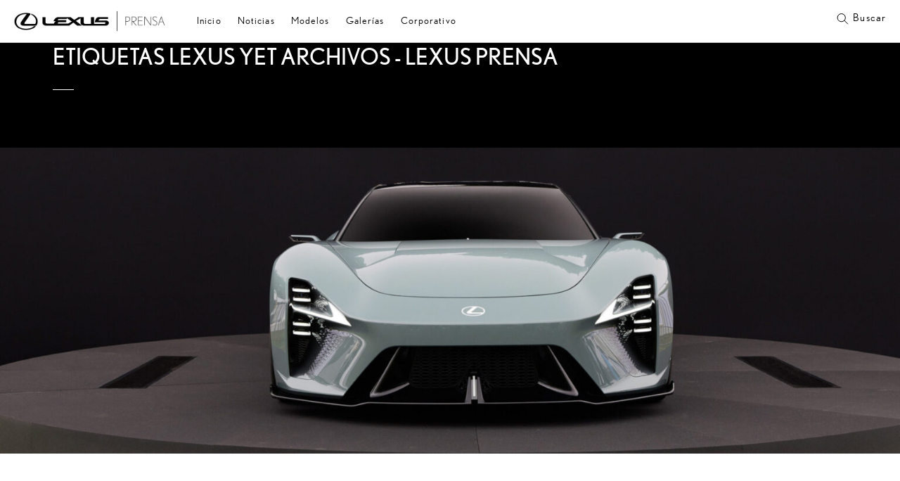

--- FILE ---
content_type: text/html; charset=UTF-8
request_url: https://prensa.lexusauto.es/tag/lexus-yet/
body_size: 10737
content:
<!doctype html>
<html lang="es">
<head>
    <meta charset="UTF-8">
    <meta name="viewport" content="width=device-width, initial-scale=1">
    <link rel="profile" href="https://gmpg.org/xfn/11">
    <link href="https://cdn.jsdelivr.net/npm/bootstrap@5.2.2/dist/css/bootstrap.min.css" rel="stylesheet" integrity="sha384-Zenh87qX5JnK2Jl0vWa8Ck2rdkQ2Bzep5IDxbcnCeuOxjzrPF/et3URy9Bv1WTRi" crossorigin="anonymous">
    <link href="https://vjs.zencdn.net/7.20.3/video-js.css" rel="stylesheet" />
    <meta name='robots' content='noindex, follow' />

	<!-- This site is optimized with the Yoast SEO plugin v23.6 - https://yoast.com/wordpress/plugins/seo/ -->
	<title>Lexus Yet archivos - Lexus Prensa</title>
	<meta property="og:locale" content="es_ES" />
	<meta property="og:type" content="article" />
	<meta property="og:title" content="Lexus Yet archivos - Lexus Prensa" />
	<meta property="og:url" content="https://prensa.lexusauto.es/tag/lexus-yet/" />
	<meta property="og:site_name" content="Lexus Prensa" />
	<meta name="twitter:card" content="summary_large_image" />
	<script type="application/ld+json" class="yoast-schema-graph">{"@context":"https://schema.org","@graph":[{"@type":"CollectionPage","@id":"https://prensa.lexusauto.es/tag/lexus-yet/","url":"https://prensa.lexusauto.es/tag/lexus-yet/","name":"Lexus Yet archivos - Lexus Prensa","isPartOf":{"@id":"https://prensa.lexusauto.es/#website"},"primaryImageOfPage":{"@id":"https://prensa.lexusauto.es/tag/lexus-yet/#primaryimage"},"image":{"@id":"https://prensa.lexusauto.es/tag/lexus-yet/#primaryimage"},"thumbnailUrl":"https://prensa.lexusauto.es/wp-content/uploads/2017/02/04.neriportrait-main-2.jpg","breadcrumb":{"@id":"https://prensa.lexusauto.es/tag/lexus-yet/#breadcrumb"},"inLanguage":"es"},{"@type":"ImageObject","inLanguage":"es","@id":"https://prensa.lexusauto.es/tag/lexus-yet/#primaryimage","url":"https://prensa.lexusauto.es/wp-content/uploads/2017/02/04.neriportrait-main-2.jpg","contentUrl":"https://prensa.lexusauto.es/wp-content/uploads/2017/02/04.neriportrait-main-2.jpg","width":2000,"height":1489,"caption":"Neri Oxman"},{"@type":"BreadcrumbList","@id":"https://prensa.lexusauto.es/tag/lexus-yet/#breadcrumb","itemListElement":[{"@type":"ListItem","position":1,"name":"Portada","item":"https://prensa.lexusauto.es/"},{"@type":"ListItem","position":2,"name":"Lexus Yet"}]},{"@type":"WebSite","@id":"https://prensa.lexusauto.es/#website","url":"https://prensa.lexusauto.es/","name":"Lexus Prensa","description":"Sala de prensa de Lexus España","potentialAction":[{"@type":"SearchAction","target":{"@type":"EntryPoint","urlTemplate":"https://prensa.lexusauto.es/?s={search_term_string}"},"query-input":{"@type":"PropertyValueSpecification","valueRequired":true,"valueName":"search_term_string"}}],"inLanguage":"es"}]}</script>
	<!-- / Yoast SEO plugin. -->


<link rel="alternate" type="application/rss+xml" title="Lexus Prensa &raquo; Feed" href="https://prensa.lexusauto.es/feed/" />
<link rel="alternate" type="application/rss+xml" title="Lexus Prensa &raquo; Feed de los comentarios" href="https://prensa.lexusauto.es/comments/feed/" />
<link rel="alternate" type="application/rss+xml" title="Lexus Prensa &raquo; Etiqueta Lexus Yet del feed" href="https://prensa.lexusauto.es/tag/lexus-yet/feed/" />
<script>
window._wpemojiSettings = {"baseUrl":"https:\/\/s.w.org\/images\/core\/emoji\/15.0.3\/72x72\/","ext":".png","svgUrl":"https:\/\/s.w.org\/images\/core\/emoji\/15.0.3\/svg\/","svgExt":".svg","source":{"concatemoji":"https:\/\/prensa.lexusauto.es\/wp-includes\/js\/wp-emoji-release.min.js?ver=6.6.4"}};
/*! This file is auto-generated */
!function(i,n){var o,s,e;function c(e){try{var t={supportTests:e,timestamp:(new Date).valueOf()};sessionStorage.setItem(o,JSON.stringify(t))}catch(e){}}function p(e,t,n){e.clearRect(0,0,e.canvas.width,e.canvas.height),e.fillText(t,0,0);var t=new Uint32Array(e.getImageData(0,0,e.canvas.width,e.canvas.height).data),r=(e.clearRect(0,0,e.canvas.width,e.canvas.height),e.fillText(n,0,0),new Uint32Array(e.getImageData(0,0,e.canvas.width,e.canvas.height).data));return t.every(function(e,t){return e===r[t]})}function u(e,t,n){switch(t){case"flag":return n(e,"\ud83c\udff3\ufe0f\u200d\u26a7\ufe0f","\ud83c\udff3\ufe0f\u200b\u26a7\ufe0f")?!1:!n(e,"\ud83c\uddfa\ud83c\uddf3","\ud83c\uddfa\u200b\ud83c\uddf3")&&!n(e,"\ud83c\udff4\udb40\udc67\udb40\udc62\udb40\udc65\udb40\udc6e\udb40\udc67\udb40\udc7f","\ud83c\udff4\u200b\udb40\udc67\u200b\udb40\udc62\u200b\udb40\udc65\u200b\udb40\udc6e\u200b\udb40\udc67\u200b\udb40\udc7f");case"emoji":return!n(e,"\ud83d\udc26\u200d\u2b1b","\ud83d\udc26\u200b\u2b1b")}return!1}function f(e,t,n){var r="undefined"!=typeof WorkerGlobalScope&&self instanceof WorkerGlobalScope?new OffscreenCanvas(300,150):i.createElement("canvas"),a=r.getContext("2d",{willReadFrequently:!0}),o=(a.textBaseline="top",a.font="600 32px Arial",{});return e.forEach(function(e){o[e]=t(a,e,n)}),o}function t(e){var t=i.createElement("script");t.src=e,t.defer=!0,i.head.appendChild(t)}"undefined"!=typeof Promise&&(o="wpEmojiSettingsSupports",s=["flag","emoji"],n.supports={everything:!0,everythingExceptFlag:!0},e=new Promise(function(e){i.addEventListener("DOMContentLoaded",e,{once:!0})}),new Promise(function(t){var n=function(){try{var e=JSON.parse(sessionStorage.getItem(o));if("object"==typeof e&&"number"==typeof e.timestamp&&(new Date).valueOf()<e.timestamp+604800&&"object"==typeof e.supportTests)return e.supportTests}catch(e){}return null}();if(!n){if("undefined"!=typeof Worker&&"undefined"!=typeof OffscreenCanvas&&"undefined"!=typeof URL&&URL.createObjectURL&&"undefined"!=typeof Blob)try{var e="postMessage("+f.toString()+"("+[JSON.stringify(s),u.toString(),p.toString()].join(",")+"));",r=new Blob([e],{type:"text/javascript"}),a=new Worker(URL.createObjectURL(r),{name:"wpTestEmojiSupports"});return void(a.onmessage=function(e){c(n=e.data),a.terminate(),t(n)})}catch(e){}c(n=f(s,u,p))}t(n)}).then(function(e){for(var t in e)n.supports[t]=e[t],n.supports.everything=n.supports.everything&&n.supports[t],"flag"!==t&&(n.supports.everythingExceptFlag=n.supports.everythingExceptFlag&&n.supports[t]);n.supports.everythingExceptFlag=n.supports.everythingExceptFlag&&!n.supports.flag,n.DOMReady=!1,n.readyCallback=function(){n.DOMReady=!0}}).then(function(){return e}).then(function(){var e;n.supports.everything||(n.readyCallback(),(e=n.source||{}).concatemoji?t(e.concatemoji):e.wpemoji&&e.twemoji&&(t(e.twemoji),t(e.wpemoji)))}))}((window,document),window._wpemojiSettings);
</script>
<style id='wp-emoji-styles-inline-css'>

	img.wp-smiley, img.emoji {
		display: inline !important;
		border: none !important;
		box-shadow: none !important;
		height: 1em !important;
		width: 1em !important;
		margin: 0 0.07em !important;
		vertical-align: -0.1em !important;
		background: none !important;
		padding: 0 !important;
	}
</style>
<link rel='stylesheet' id='wp-block-library-css' href='https://prensa.lexusauto.es/wp-includes/css/dist/block-library/style.min.css?ver=6.6.4' media='all' />
<style id='classic-theme-styles-inline-css'>
/*! This file is auto-generated */
.wp-block-button__link{color:#fff;background-color:#32373c;border-radius:9999px;box-shadow:none;text-decoration:none;padding:calc(.667em + 2px) calc(1.333em + 2px);font-size:1.125em}.wp-block-file__button{background:#32373c;color:#fff;text-decoration:none}
</style>
<style id='global-styles-inline-css'>
:root{--wp--preset--aspect-ratio--square: 1;--wp--preset--aspect-ratio--4-3: 4/3;--wp--preset--aspect-ratio--3-4: 3/4;--wp--preset--aspect-ratio--3-2: 3/2;--wp--preset--aspect-ratio--2-3: 2/3;--wp--preset--aspect-ratio--16-9: 16/9;--wp--preset--aspect-ratio--9-16: 9/16;--wp--preset--color--black: #000000;--wp--preset--color--cyan-bluish-gray: #abb8c3;--wp--preset--color--white: #ffffff;--wp--preset--color--pale-pink: #f78da7;--wp--preset--color--vivid-red: #cf2e2e;--wp--preset--color--luminous-vivid-orange: #ff6900;--wp--preset--color--luminous-vivid-amber: #fcb900;--wp--preset--color--light-green-cyan: #7bdcb5;--wp--preset--color--vivid-green-cyan: #00d084;--wp--preset--color--pale-cyan-blue: #8ed1fc;--wp--preset--color--vivid-cyan-blue: #0693e3;--wp--preset--color--vivid-purple: #9b51e0;--wp--preset--gradient--vivid-cyan-blue-to-vivid-purple: linear-gradient(135deg,rgba(6,147,227,1) 0%,rgb(155,81,224) 100%);--wp--preset--gradient--light-green-cyan-to-vivid-green-cyan: linear-gradient(135deg,rgb(122,220,180) 0%,rgb(0,208,130) 100%);--wp--preset--gradient--luminous-vivid-amber-to-luminous-vivid-orange: linear-gradient(135deg,rgba(252,185,0,1) 0%,rgba(255,105,0,1) 100%);--wp--preset--gradient--luminous-vivid-orange-to-vivid-red: linear-gradient(135deg,rgba(255,105,0,1) 0%,rgb(207,46,46) 100%);--wp--preset--gradient--very-light-gray-to-cyan-bluish-gray: linear-gradient(135deg,rgb(238,238,238) 0%,rgb(169,184,195) 100%);--wp--preset--gradient--cool-to-warm-spectrum: linear-gradient(135deg,rgb(74,234,220) 0%,rgb(151,120,209) 20%,rgb(207,42,186) 40%,rgb(238,44,130) 60%,rgb(251,105,98) 80%,rgb(254,248,76) 100%);--wp--preset--gradient--blush-light-purple: linear-gradient(135deg,rgb(255,206,236) 0%,rgb(152,150,240) 100%);--wp--preset--gradient--blush-bordeaux: linear-gradient(135deg,rgb(254,205,165) 0%,rgb(254,45,45) 50%,rgb(107,0,62) 100%);--wp--preset--gradient--luminous-dusk: linear-gradient(135deg,rgb(255,203,112) 0%,rgb(199,81,192) 50%,rgb(65,88,208) 100%);--wp--preset--gradient--pale-ocean: linear-gradient(135deg,rgb(255,245,203) 0%,rgb(182,227,212) 50%,rgb(51,167,181) 100%);--wp--preset--gradient--electric-grass: linear-gradient(135deg,rgb(202,248,128) 0%,rgb(113,206,126) 100%);--wp--preset--gradient--midnight: linear-gradient(135deg,rgb(2,3,129) 0%,rgb(40,116,252) 100%);--wp--preset--font-size--small: 13px;--wp--preset--font-size--medium: 20px;--wp--preset--font-size--large: 36px;--wp--preset--font-size--x-large: 42px;--wp--preset--spacing--20: 0.44rem;--wp--preset--spacing--30: 0.67rem;--wp--preset--spacing--40: 1rem;--wp--preset--spacing--50: 1.5rem;--wp--preset--spacing--60: 2.25rem;--wp--preset--spacing--70: 3.38rem;--wp--preset--spacing--80: 5.06rem;--wp--preset--shadow--natural: 6px 6px 9px rgba(0, 0, 0, 0.2);--wp--preset--shadow--deep: 12px 12px 50px rgba(0, 0, 0, 0.4);--wp--preset--shadow--sharp: 6px 6px 0px rgba(0, 0, 0, 0.2);--wp--preset--shadow--outlined: 6px 6px 0px -3px rgba(255, 255, 255, 1), 6px 6px rgba(0, 0, 0, 1);--wp--preset--shadow--crisp: 6px 6px 0px rgba(0, 0, 0, 1);}:where(.is-layout-flex){gap: 0.5em;}:where(.is-layout-grid){gap: 0.5em;}body .is-layout-flex{display: flex;}.is-layout-flex{flex-wrap: wrap;align-items: center;}.is-layout-flex > :is(*, div){margin: 0;}body .is-layout-grid{display: grid;}.is-layout-grid > :is(*, div){margin: 0;}:where(.wp-block-columns.is-layout-flex){gap: 2em;}:where(.wp-block-columns.is-layout-grid){gap: 2em;}:where(.wp-block-post-template.is-layout-flex){gap: 1.25em;}:where(.wp-block-post-template.is-layout-grid){gap: 1.25em;}.has-black-color{color: var(--wp--preset--color--black) !important;}.has-cyan-bluish-gray-color{color: var(--wp--preset--color--cyan-bluish-gray) !important;}.has-white-color{color: var(--wp--preset--color--white) !important;}.has-pale-pink-color{color: var(--wp--preset--color--pale-pink) !important;}.has-vivid-red-color{color: var(--wp--preset--color--vivid-red) !important;}.has-luminous-vivid-orange-color{color: var(--wp--preset--color--luminous-vivid-orange) !important;}.has-luminous-vivid-amber-color{color: var(--wp--preset--color--luminous-vivid-amber) !important;}.has-light-green-cyan-color{color: var(--wp--preset--color--light-green-cyan) !important;}.has-vivid-green-cyan-color{color: var(--wp--preset--color--vivid-green-cyan) !important;}.has-pale-cyan-blue-color{color: var(--wp--preset--color--pale-cyan-blue) !important;}.has-vivid-cyan-blue-color{color: var(--wp--preset--color--vivid-cyan-blue) !important;}.has-vivid-purple-color{color: var(--wp--preset--color--vivid-purple) !important;}.has-black-background-color{background-color: var(--wp--preset--color--black) !important;}.has-cyan-bluish-gray-background-color{background-color: var(--wp--preset--color--cyan-bluish-gray) !important;}.has-white-background-color{background-color: var(--wp--preset--color--white) !important;}.has-pale-pink-background-color{background-color: var(--wp--preset--color--pale-pink) !important;}.has-vivid-red-background-color{background-color: var(--wp--preset--color--vivid-red) !important;}.has-luminous-vivid-orange-background-color{background-color: var(--wp--preset--color--luminous-vivid-orange) !important;}.has-luminous-vivid-amber-background-color{background-color: var(--wp--preset--color--luminous-vivid-amber) !important;}.has-light-green-cyan-background-color{background-color: var(--wp--preset--color--light-green-cyan) !important;}.has-vivid-green-cyan-background-color{background-color: var(--wp--preset--color--vivid-green-cyan) !important;}.has-pale-cyan-blue-background-color{background-color: var(--wp--preset--color--pale-cyan-blue) !important;}.has-vivid-cyan-blue-background-color{background-color: var(--wp--preset--color--vivid-cyan-blue) !important;}.has-vivid-purple-background-color{background-color: var(--wp--preset--color--vivid-purple) !important;}.has-black-border-color{border-color: var(--wp--preset--color--black) !important;}.has-cyan-bluish-gray-border-color{border-color: var(--wp--preset--color--cyan-bluish-gray) !important;}.has-white-border-color{border-color: var(--wp--preset--color--white) !important;}.has-pale-pink-border-color{border-color: var(--wp--preset--color--pale-pink) !important;}.has-vivid-red-border-color{border-color: var(--wp--preset--color--vivid-red) !important;}.has-luminous-vivid-orange-border-color{border-color: var(--wp--preset--color--luminous-vivid-orange) !important;}.has-luminous-vivid-amber-border-color{border-color: var(--wp--preset--color--luminous-vivid-amber) !important;}.has-light-green-cyan-border-color{border-color: var(--wp--preset--color--light-green-cyan) !important;}.has-vivid-green-cyan-border-color{border-color: var(--wp--preset--color--vivid-green-cyan) !important;}.has-pale-cyan-blue-border-color{border-color: var(--wp--preset--color--pale-cyan-blue) !important;}.has-vivid-cyan-blue-border-color{border-color: var(--wp--preset--color--vivid-cyan-blue) !important;}.has-vivid-purple-border-color{border-color: var(--wp--preset--color--vivid-purple) !important;}.has-vivid-cyan-blue-to-vivid-purple-gradient-background{background: var(--wp--preset--gradient--vivid-cyan-blue-to-vivid-purple) !important;}.has-light-green-cyan-to-vivid-green-cyan-gradient-background{background: var(--wp--preset--gradient--light-green-cyan-to-vivid-green-cyan) !important;}.has-luminous-vivid-amber-to-luminous-vivid-orange-gradient-background{background: var(--wp--preset--gradient--luminous-vivid-amber-to-luminous-vivid-orange) !important;}.has-luminous-vivid-orange-to-vivid-red-gradient-background{background: var(--wp--preset--gradient--luminous-vivid-orange-to-vivid-red) !important;}.has-very-light-gray-to-cyan-bluish-gray-gradient-background{background: var(--wp--preset--gradient--very-light-gray-to-cyan-bluish-gray) !important;}.has-cool-to-warm-spectrum-gradient-background{background: var(--wp--preset--gradient--cool-to-warm-spectrum) !important;}.has-blush-light-purple-gradient-background{background: var(--wp--preset--gradient--blush-light-purple) !important;}.has-blush-bordeaux-gradient-background{background: var(--wp--preset--gradient--blush-bordeaux) !important;}.has-luminous-dusk-gradient-background{background: var(--wp--preset--gradient--luminous-dusk) !important;}.has-pale-ocean-gradient-background{background: var(--wp--preset--gradient--pale-ocean) !important;}.has-electric-grass-gradient-background{background: var(--wp--preset--gradient--electric-grass) !important;}.has-midnight-gradient-background{background: var(--wp--preset--gradient--midnight) !important;}.has-small-font-size{font-size: var(--wp--preset--font-size--small) !important;}.has-medium-font-size{font-size: var(--wp--preset--font-size--medium) !important;}.has-large-font-size{font-size: var(--wp--preset--font-size--large) !important;}.has-x-large-font-size{font-size: var(--wp--preset--font-size--x-large) !important;}
:where(.wp-block-post-template.is-layout-flex){gap: 1.25em;}:where(.wp-block-post-template.is-layout-grid){gap: 1.25em;}
:where(.wp-block-columns.is-layout-flex){gap: 2em;}:where(.wp-block-columns.is-layout-grid){gap: 2em;}
:root :where(.wp-block-pullquote){font-size: 1.5em;line-height: 1.6;}
</style>
<link rel='stylesheet' id='descubrelexus-style-css' href='https://prensa.lexusauto.es/wp-content/themes/prensa/style.css?ver=1.0.4' media='all' />
<link rel='stylesheet' id='heateor_sss_frontend_css-css' href='https://prensa.lexusauto.es/wp-content/plugins/sassy-social-share/public/css/sassy-social-share-public.css?ver=3.3.69' media='all' />
<style id='heateor_sss_frontend_css-inline-css'>
.heateor_sss_button_instagram span.heateor_sss_svg,a.heateor_sss_instagram span.heateor_sss_svg{background:radial-gradient(circle at 30% 107%,#fdf497 0,#fdf497 5%,#fd5949 45%,#d6249f 60%,#285aeb 90%)}.heateor_sss_horizontal_sharing .heateor_sss_svg,.heateor_sss_standard_follow_icons_container .heateor_sss_svg{color:#fff;border-width:0px;border-style:solid;border-color:transparent}.heateor_sss_horizontal_sharing .heateorSssTCBackground{color:#666}.heateor_sss_horizontal_sharing span.heateor_sss_svg:hover,.heateor_sss_standard_follow_icons_container span.heateor_sss_svg:hover{border-color:transparent;}.heateor_sss_vertical_sharing span.heateor_sss_svg,.heateor_sss_floating_follow_icons_container span.heateor_sss_svg{color:#fff;border-width:0px;border-style:solid;border-color:transparent;}.heateor_sss_vertical_sharing .heateorSssTCBackground{color:#666;}.heateor_sss_vertical_sharing span.heateor_sss_svg:hover,.heateor_sss_floating_follow_icons_container span.heateor_sss_svg:hover{border-color:transparent;}@media screen and (max-width:783px) {.heateor_sss_vertical_sharing{display:none!important}}
</style>
<script src="https://prensa.lexusauto.es/wp-includes/js/jquery/jquery.min.js?ver=3.7.1" id="jquery-core-js"></script>
<script src="https://prensa.lexusauto.es/wp-includes/js/jquery/jquery-migrate.min.js?ver=3.4.1" id="jquery-migrate-js"></script>
<link rel="https://api.w.org/" href="https://prensa.lexusauto.es/wp-json/" /><link rel="alternate" title="JSON" type="application/json" href="https://prensa.lexusauto.es/wp-json/wp/v2/tags/626" /><link rel="EditURI" type="application/rsd+xml" title="RSD" href="https://prensa.lexusauto.es/xmlrpc.php?rsd" />
<meta name="generator" content="WordPress 6.6.4" />
<style>.recentcomments a{display:inline !important;padding:0 !important;margin:0 !important;}</style><script type="text/javascript" src="//script.crazyegg.com/pages/scripts/0110/1556.js" async="async" ></script><meta name="generator" content="Powered by Slider Revolution 6.5.11 - responsive, Mobile-Friendly Slider Plugin for WordPress with comfortable drag and drop interface." />
<link rel="icon" href="https://lexusprensa.s3.us-west-2.amazonaws.com/wp-content/uploads/2025/01/14113218/favicon_lexus-150x150.png" sizes="32x32" />
<link rel="icon" href="https://lexusprensa.s3.us-west-2.amazonaws.com/wp-content/uploads/2025/01/14113218/favicon_lexus-300x300.png" sizes="192x192" />
<link rel="apple-touch-icon" href="https://lexusprensa.s3.us-west-2.amazonaws.com/wp-content/uploads/2025/01/14113218/favicon_lexus-300x300.png" />
<meta name="msapplication-TileImage" content="https://lexusprensa.s3.us-west-2.amazonaws.com/wp-content/uploads/2025/01/14113218/favicon_lexus-300x300.png" />
<script type="text/javascript">function setREVStartSize(e){
			//window.requestAnimationFrame(function() {				 
				window.RSIW = window.RSIW===undefined ? window.innerWidth : window.RSIW;	
				window.RSIH = window.RSIH===undefined ? window.innerHeight : window.RSIH;	
				try {								
					var pw = document.getElementById(e.c).parentNode.offsetWidth,
						newh;
					pw = pw===0 || isNaN(pw) ? window.RSIW : pw;
					e.tabw = e.tabw===undefined ? 0 : parseInt(e.tabw);
					e.thumbw = e.thumbw===undefined ? 0 : parseInt(e.thumbw);
					e.tabh = e.tabh===undefined ? 0 : parseInt(e.tabh);
					e.thumbh = e.thumbh===undefined ? 0 : parseInt(e.thumbh);
					e.tabhide = e.tabhide===undefined ? 0 : parseInt(e.tabhide);
					e.thumbhide = e.thumbhide===undefined ? 0 : parseInt(e.thumbhide);
					e.mh = e.mh===undefined || e.mh=="" || e.mh==="auto" ? 0 : parseInt(e.mh,0);		
					if(e.layout==="fullscreen" || e.l==="fullscreen") 						
						newh = Math.max(e.mh,window.RSIH);					
					else{					
						e.gw = Array.isArray(e.gw) ? e.gw : [e.gw];
						for (var i in e.rl) if (e.gw[i]===undefined || e.gw[i]===0) e.gw[i] = e.gw[i-1];					
						e.gh = e.el===undefined || e.el==="" || (Array.isArray(e.el) && e.el.length==0)? e.gh : e.el;
						e.gh = Array.isArray(e.gh) ? e.gh : [e.gh];
						for (var i in e.rl) if (e.gh[i]===undefined || e.gh[i]===0) e.gh[i] = e.gh[i-1];
											
						var nl = new Array(e.rl.length),
							ix = 0,						
							sl;					
						e.tabw = e.tabhide>=pw ? 0 : e.tabw;
						e.thumbw = e.thumbhide>=pw ? 0 : e.thumbw;
						e.tabh = e.tabhide>=pw ? 0 : e.tabh;
						e.thumbh = e.thumbhide>=pw ? 0 : e.thumbh;					
						for (var i in e.rl) nl[i] = e.rl[i]<window.RSIW ? 0 : e.rl[i];
						sl = nl[0];									
						for (var i in nl) if (sl>nl[i] && nl[i]>0) { sl = nl[i]; ix=i;}															
						var m = pw>(e.gw[ix]+e.tabw+e.thumbw) ? 1 : (pw-(e.tabw+e.thumbw)) / (e.gw[ix]);					
						newh =  (e.gh[ix] * m) + (e.tabh + e.thumbh);
					}
					var el = document.getElementById(e.c);
					if (el!==null && el) el.style.height = newh+"px";					
					el = document.getElementById(e.c+"_wrapper");
					if (el!==null && el) {
						el.style.height = newh+"px";
						el.style.display = "block";
					}
				} catch(e){
					console.log("Failure at Presize of Slider:" + e)
				}					   
			//});
		  };</script>
    <script src="https://www.google.com/recaptcha/api.js?render=6LdK3hQfAAAAAEYWQfk2Q3tq9skQwSGF7R9-BpF0"></script>
    <!-- Google tag (gtag.js) -->
    <script async src="https://www.googletagmanager.com/gtag/js?id=G-QM1GTLLLHL"></script>
    <script>
      window.dataLayer = window.dataLayer || [];
      function gtag(){dataLayer.push(arguments);}
      gtag('js', new Date());
      gtag('config', 'G-QM1GTLLLHL');
    </script>

</head>


      
<body class="archive tag tag-lexus-yet tag-626 hfeed">
<div id="page" class="site">
  <a class="skip-link screen-reader-text" href="#primary">Skip to content</a>
    <header id="masthead" class="site-header ">
     <div class="top">
       <div class="site-branding">
         <a href="https://prensa.lexusauto.es"><img src="https://prensa.lexusauto.es/wp-content/themes/prensa/img/logo_lexusprensa.png"></a>
       </div><!-- .site-branding -->
       <nav class="navbar navbar-expand-lg">
         <button class="boton-menu" type="button" data-bs-toggle="collapse" data-bs-target="#menuprincipal" aria-controls="menuprincipal" aria-expanded="false" aria-label="Toggle navigation">
           <span class="icono-menu"></span>
         </button>
         <div class="collapse navbar-collapse" id="menuprincipal">
           <div class="menu-lexus-container"><ul id="menu-lexus" class="menu"><li id="menu-item-4466" class="menu-item menu-item-type-custom menu-item-object-custom menu-item-home menu-item-4466"><a href="http://prensa.lexusauto.es/">Inicio</a></li>
<li id="menu-item-3870" class="menu-item menu-item-type-post_type menu-item-object-page menu-item-3870"><a href="https://prensa.lexusauto.es/noticias/">Noticias</a></li>
<li id="menu-item-1335" class="menu-item menu-item-type-custom menu-item-object-custom menu-item-has-children menu-item-1335"><a href="http://prensa.lexusauto.es/?page_id=3904">Modelos</a>
<ul class="sub-menu">
	<li id="menu-item-28856" class="menu-item menu-item-type-custom menu-item-object-custom menu-item-28856"><a href="https://prensa.lexusauto.es/modelos/?categorias%5B0%5D=1447">LBX</a></li>
	<li id="menu-item-28752" class="menu-item menu-item-type-custom menu-item-object-custom menu-item-28752"><a href="https://prensa.lexusauto.es/modelos/?categorias%5B0%5D=688">UX</a></li>
	<li id="menu-item-28754" class="menu-item menu-item-type-custom menu-item-object-custom menu-item-28754"><a href="https://prensa.lexusauto.es/modelos/?categorias%5B0%5D=1239">UX 300e</a></li>
	<li id="menu-item-28838" class="menu-item menu-item-type-custom menu-item-object-custom menu-item-28838"><a href="https://prensa.lexusauto.es/modelos/?categorias%5B0%5D=1257">RZ</a></li>
	<li id="menu-item-28843" class="menu-item menu-item-type-custom menu-item-object-custom menu-item-28843"><a href="https://prensa.lexusauto.es/modelos/?categorias%5B0%5D=1446">LM</a></li>
	<li id="menu-item-28757" class="menu-item menu-item-type-custom menu-item-object-custom menu-item-28757"><a href="https://prensa.lexusauto.es/modelos/?categorias%5B0%5D=84">NX</a></li>
	<li id="menu-item-28753" class="menu-item menu-item-type-custom menu-item-object-custom menu-item-28753"><a href="https://prensa.lexusauto.es/modelos/?categorias%5B0%5D=78">RX</a></li>
	<li id="menu-item-28758" class="menu-item menu-item-type-custom menu-item-object-custom menu-item-28758"><a href="https://prensa.lexusauto.es/modelos/?categorias%5B0%5D=708">ES</a></li>
	<li id="menu-item-37350" class="menu-item menu-item-type-custom menu-item-object-custom menu-item-37350"><a href="https://prensa.lexusauto.es/modelos/?categorias%5B0%5D=1637">Nuevo RZ</a></li>
	<li id="menu-item-37351" class="menu-item menu-item-type-custom menu-item-object-custom menu-item-37351"><a href="https://prensa.lexusauto.es/modelos/?categorias%5B0%5D=1638">Nuevo ES</a></li>
</ul>
</li>
<li id="menu-item-28771" class="menu-item menu-item-type-post_type menu-item-object-page menu-item-28771"><a href="https://prensa.lexusauto.es/galerias/">Galerías</a></li>
<li id="menu-item-28743" class="menu-item menu-item-type-post_type menu-item-object-page menu-item-has-children menu-item-28743"><a href="https://prensa.lexusauto.es/territorios/">Territorios</a>
<ul class="sub-menu">
	<li id="menu-item-28748" class="menu-item menu-item-type-post_type menu-item-object-page menu-item-28748"><a href="https://prensa.lexusauto.es/territorios/arte-y-diseno/">Arte y diseño</a></li>
	<li id="menu-item-28747" class="menu-item menu-item-type-post_type menu-item-object-page menu-item-28747"><a href="https://prensa.lexusauto.es/territorios/deporte/">Deporte</a></li>
	<li id="menu-item-28746" class="menu-item menu-item-type-post_type menu-item-object-page menu-item-28746"><a href="https://prensa.lexusauto.es/territorios/gastronomia/">Gastronomía</a></li>
	<li id="menu-item-28744" class="menu-item menu-item-type-post_type menu-item-object-page menu-item-28744"><a href="https://prensa.lexusauto.es/territorios/lifestyle/">Lifestyle</a></li>
	<li id="menu-item-28745" class="menu-item menu-item-type-post_type menu-item-object-page menu-item-28745"><a href="https://prensa.lexusauto.es/territorios/sostenibilidad/">Sostenibilidad</a></li>
</ul>
</li>
<li id="menu-item-35795" class="menu-item menu-item-type-post_type menu-item-object-page menu-item-35795"><a href="https://prensa.lexusauto.es/corporativo/">Corporativo</a></li>
</ul></div>         </div>
       </nav>
       <div class="buscar">
         <a href="#" data-bs-toggle="modal" data-bs-target="#modal-buscar">
           <img src="https://prensa.lexusauto.es/wp-content/themes/prensa/img/buscar.svg">
           <span>Buscar</span>
         </a>
       </div>
     </div><!-- .top -->
  </header><!-- #masthead -->


<div class="page-header">
  <h1>Etiquetas Lexus Yet archivos - Lexus Prensa</h1>
</div>
<img width="2035" height="691" src="https://lexusprensa.s3.us-west-2.amazonaws.com/wp-content/uploads/2025/09/02081840/cabecera_noticias.jpg" class="attachment-full size-full wp-post-image" alt="" decoding="async" fetchpriority="high" srcset="https://lexusprensa.s3.us-west-2.amazonaws.com/wp-content/uploads/2025/09/02081840/cabecera_noticias.jpg 2035w, https://lexusprensa.s3.us-west-2.amazonaws.com/wp-content/uploads/2025/09/02081840/cabecera_noticias-300x102.jpg 300w, https://lexusprensa.s3.us-west-2.amazonaws.com/wp-content/uploads/2025/09/02081840/cabecera_noticias-1024x348.jpg 1024w, https://lexusprensa.s3.us-west-2.amazonaws.com/wp-content/uploads/2025/09/02081840/cabecera_noticias-768x261.jpg 768w, https://lexusprensa.s3.us-west-2.amazonaws.com/wp-content/uploads/2025/09/02081840/cabecera_noticias-1536x522.jpg 1536w" sizes="(max-width: 2035px) 100vw, 2035px" />
<section id="noticias">
  <div class="row gx-5">
          <div class="col-md-4">
        <div class="noticia">
          <a href="https://prensa.lexusauto.es/lexus-en-colaboracion-con-neri-oxman-presenta-la-exposicion-lexus-yet-en-la-semana-del-diseno-de-milan-2017/">
            <img width="800" height="440" src="https://prensa.lexusauto.es/wp-content/uploads/2017/02/04.neriportrait-main-2-800x440.jpg" class="attachment-noticias size-noticias wp-post-image" alt="Neri Oxman" decoding="async" srcset="https://prensa.lexusauto.es/wp-content/uploads/2017/02/04.neriportrait-main-2-800x440.jpg 800w, https://prensa.lexusauto.es/wp-content/uploads/2017/02/04.neriportrait-main-2-1000x550.jpg 1000w" sizes="(max-width: 800px) 100vw, 800px" />          </a>
          <div class="contenido">
            <div class="fecha">23/02/2017</div>
            <div class="etiquetas">
              <a href="https://prensa.lexusauto.es/tag/lexus-yet/" rel="tag">Lexus Yet</a><a href="https://prensa.lexusauto.es/tag/neri-oxman/" rel="tag">Neri Oxman</a><a href="https://prensa.lexusauto.es/tag/semana-del-diseno-milan/" rel="tag">Semana del Diseño Milan</a><a href="https://prensa.lexusauto.es/tag/yet/" rel="tag">Yet</a>            </div>
            <h3 class="dot-ellipsis"><a href="https://prensa.lexusauto.es/lexus-en-colaboracion-con-neri-oxman-presenta-la-exposicion-lexus-yet-en-la-semana-del-diseno-de-milan-2017/">Lexus, en colaboración con Neri Oxman, presenta la exposición “Lexus Yet” en la Semana del Diseño de Milán 2017</a></h3>
            <p>Neri Oxman, del MIT Media Lab, y su Mediated Matter Group expresan la filosofía Lexus “YET” (“Además”) en una instalación inmersiva y multidimensional de luces y sombras En el espacio de Lexus también se expondrán los trabajos de los 12 diseños finalistas del Lexus Design Award 2017 La exposición de Lexus se celebrará del 4 [&hellip;]</p>
            <a class="ver-mas" href="https://prensa.lexusauto.es/lexus-en-colaboracion-con-neri-oxman-presenta-la-exposicion-lexus-yet-en-la-semana-del-diseno-de-milan-2017/">Ver más</a>
          </div>
        </div>
      </div>
      </div>
</section>

<section id="imagenes-secciones">
  <div class="row gx-0">
    <div class="col-md-6">
      <a href="https://prensa.lexusauto.es/modelos">
        <span class="degradado"></span>
        <h3>Modelos</h3>
        <img src="https://prensa.lexusauto.es/wp-content/themes/prensa/img/modelos.jpg">
      </a>
    </div>
    <div class="col-md-6">
      <a href="https://prensa.lexusauto.es/galerias">
        <span class="degradado"></span>
        <h3>Galerías</h3>
        <img src="https://prensa.lexusauto.es/wp-content/uploads/2023/04/galerias-1.jpg">
      </a>
    </div>
  </div>
  <div class="row gx-0">
    <div class="col-md-6">
      <a href="https://prensa.lexusauto.es/noticias">
        <span class="degradado"></span>
        <h3>Noticias</h3>
        <img src="https://prensa.lexusauto.es/wp-content/themes/prensa/img/banner_noticias.jpg">
      </a>
    </div>
    <div class="col-md-6">
      <a href="https://prensa.lexusauto.es/corporativo">
        <span class="degradado"></span>
        <h3>Corporativo</h3>
        <img src="https://prensa.lexusauto.es/wp-content/themes/prensa/img/banner_corporativo.jpg">
      </a>
    </div>
  </div>
</section>

<section id="suscripcion">
  <h3>¿Quieres recibir las últimas notas de prensa sobre Lexus?</h3>
  <a href="#" data-bs-toggle="modal" data-bs-target="#modal-suscripcion" class="suscribete">Suscríbete</a>
</section>

<footer id="colophon" class="site-footer">
  <div class="row webs">
    <div class="col-12 col-md-6 col-lg-3">
      <h3>Lexus España</h3>
      <p><a href="https://www.lexusauto.es">Ir a la web</a></p>
    </div>
    <div class="col-12 col-md-6 col-lg-3">
      <h3>Estilolexus</h3>
      <p><a target="_blank" href="https://www.lexusauto.es/estilolexus">Ir a la web</a></p>
    </div>
    <div class="col-12 col-md-6 col-lg-3">
      <h3>Contacte con nosotros</h3>
      <p><a href="mailto:prensa@lexusauto.es">prensa@lexusauto.es</a></p>
    </div>
  </div>
  <div class="row">
    <div class="col-md-9">
      <div class="menu-footer-1-container"><ul id="menu-footer-1" class="menu"><li id="menu-item-28644" class="menu-item menu-item-type-custom menu-item-object-custom menu-item-28644"><a target="_blank" rel="noopener" href="https://www.lexusauto.es/legal">Aviso legal</a></li>
<li id="menu-item-28645" class="menu-item menu-item-type-custom menu-item-object-custom menu-item-28645"><a target="_blank" rel="noopener" href="https://www.lexus.eu/legal/wltp">WLTP</a></li>
<li id="menu-item-28646" class="menu-item menu-item-type-custom menu-item-object-custom menu-item-28646"><a target="_blank" rel="noopener" href="https://www.lexusauto.es/legal/cookie-settings">Cookies</a></li>
<li id="menu-item-28647" class="menu-item menu-item-type-custom menu-item-object-custom menu-item-28647"><a target="_blank" rel="noopener" href="https://www.lexusauto.es/medioambiente">Medioambiente</a></li>
<li id="menu-item-28649" class="menu-item menu-item-type-custom menu-item-object-custom menu-item-28649"><a target="_blank" rel="noopener" href="https://www.lexusauto.es/legal/politica-de-privacidad-y-proteccion-de-datos">Política de privacidad y protección de datos</a></li>
<li id="menu-item-28648" class="menu-item menu-item-type-custom menu-item-object-custom menu-item-28648"><a target="_blank" rel="noopener" href="https://newsroom.lexus.eu/">Newsroom Lexus Europe</a></li>
</ul></div>    </div>
    <div class="col-md-3">
      <div class="icons">
        <a target="_blank" href="https://www.youtube.com/lexusspain"><i class="icon icon-Youtube" aria-hidden="true"></i></a>
        <a target="_blank" href="https://twitter.com/espanalexus"><i class="icon icon-Twitter" aria-hidden="true"></i></a>
        <a target="_blank" href="https://www.instagram.com/lexusspain/"><i class="icon icon-Instagram" aria-hidden="true"></i></a>
        <a target="_blank" href="https://www.facebook.com/lexusspain/"><i class="icon icon-Facebook" aria-hidden="true"></i></a>
      </div><!-- .icons -->
    </div>
  </div>
	<div class="site-info">
      <div class="row">
        <div class="col-md-6 col-6">
          ©2023 Mundo Lexus
        </div>
        <div class="col-md-6 col-6 logo">
          <a href="https://www.lexusauto.es">
            <img src="https://prensa.lexusauto.es/wp-content/themes/prensa/img/logo_lexusprensa.png">
          </a>
        </div>
      </div>
	</div><!-- .site-info -->
</footer><!-- #colophon -->
            
</div><!-- #page -->

<div id="modal-suscripcion" class="modal fade" tabindex="-1" role="dialog" aria-labelledby="suscripcion-label" aria-hidden="true">
  <div class="modal-dialog" role="document">
    <div class="modal-content">
      <div class="modal-header">
        <h5 class="modal-title">Suscríbase a nuestros<br>comunicados de prensa</h5>
        <button type="button" class="close" data-bs-dismiss="modal" aria-label="Close">
          <span aria-hidden="true">&times;</span>
        </button>
      </div>
      <form method="post">
        <div class="modal-body">
          <div class="form-group">
            <div class="row">
              <div class="col-3 right">
                <label for="nombre">Nombre*:</label>
              </div>
              <div class="col-9">
                <input type="text" name="nombre" id="nombre" class="form-control">
              </div>
            </div>
          </div>
          <div class="form-group">
            <div class="row">
              <div class="col-3 right">
                <label for="apellidos">Apellidos*:</label>
              </div>
              <div class="col-9">
                <input type="text" name="apellidos" id="apellidos" class="form-control">
              </div>
            </div>
          </div>
          <div class="form-group">
            <div class="row">
              <div class="col-3 right">
                <label for="email">Email*:</label>
              </div>
              <div class="col-9">
                <input type="text" name="email" id="email" class="form-control">
              </div>
            </div>
          </div>
          <div class="form-group">
            <div class="row">
              <div class="col-3 right">
                <label for="medio">Medio:</label>
              </div>
              <div class="col-9">
                <input type="text" name="medio" id="medio" class="form-control">
              </div>
            </div>
          </div>
          <div class="form-group">
            <div class="row">
              <div class="col-3 right">
                <label for="movil">Móvil*:</label>
              </div>
              <div class="col-9">
                <input type="text" name="movil" id="movil" class="form-control">
              </div>
            </div>
          </div>
          <div class="form-group">
            <div class="row">
              <div class="col-3 right">
                <label for="provincia">Provincia:</label>
              </div>
              <div class="col-9">
                <input type="text" name="provincia" id="provincia" class="form-control">
              </div>
            </div>
          </div>
          <div class="form-group">
            <div class="row">
              <div class="col-3 right">
                <label for="pais">País:</label>
              </div>
              <div class="col-9">
                <input type="text" name="pais" id="pais" class="form-control">
              </div>
            </div>
          </div>
          <div class="form-group">
            <input type="checkbox" required> He leído y acepto los <a href="https://www.lexusauto.es/legal/politica-de-privacidad-y-proteccion-de-datos">términos legales del registro</a>
          </div>
          (*) Campos obligatorios
        </div>
        <div class="modal-footer">
          <input type="hidden" name="token">
          <input type="hidden" name="action" value="suscripcion_sendy">
          <a class="btn btn-primary aceptar">Suscribirse</a>
        </div>
      </form>
    </div>
  </div>
</div>


<div id="modal-suscripcion-resultado" class="modal fade" tabindex="-1" aria-labelledby="suscripcion-resultado-label" aria-hidden="true">
  <div class="modal-dialog" role="document">
    <div class="modal-content">
      <div class="modal-header">
        <h5 class="modal-title">Suscríbase a nuestros<br>comunicados de prensa</h5>
        <button type="button" class="close" data-bs-dismiss="modal" aria-label="Close">
      </div>
      <div class="modal-body">
      </div>
    </div>
  </div>
</div>
      
<div id="modal-videos" class="modal fade" tabindex="-1" aria-labelledby="videos-label" aria-hidden="true">
  <div class="modal-dialog modal-lg" role="document">
    <div class="modal-content">
      <div class="modal-header">
        <h5 class="modal-title"></h5>
        <button type="button" class="close" data-bs-dismiss="modal" aria-label="Close">
          <span aria-hidden="true">&times;</span>
        </button>
      </div>
      <div class="modal-body">
      </div>
      <div class="modal-footer">
        <a class="btn btn-primary descargar" href="#" target="_blank" download>Descargar</a>
      </div>
    </div>
  </div>
</div>
      
<div id="modal-imagenes" class="modal fade" tabindex="-1" aria-labelledby="imagenes-label" aria-hidden="true">
  <div class="modal-dialog modal-lg" role="document">
    <div class="modal-content">
      <div class="modal-header">
        <h5 class="modal-title">Galería</h5>
        <button type="button" class="close" data-bs-dismiss="modal" aria-label="Close">
          <span aria-hidden="true">&times;</span>
        </button>
      </div>
      <div class="modal-body">
      </div>
      <div class="modal-footer">
        <div class="arrows">
          <a href="#" class="prev"><img src="https://prensa.lexusauto.es/wp-content/themes/prensa/img/ui-arrow-right-long.svg"></a>
          <a href="#" class="next"><img src="https://prensa.lexusauto.es/wp-content/themes/prensa/img/ui-arrow-left-long.svg"></a>
        </div>
        <a class="btn btn-primary descargar" href="#" target="_blank" download>Descargar</a>
      </div>
    </div>
  </div>
</div>
      
<div id="modal-buscar" class="modal fade" tabindex="-1" aria-labelledby="buscar-label" aria-hidden="true">
  <div class="modal-dialog modal-lg" role="document">
    <div class="modal-content">
      <div class="modal-header">
        <h5 class="modal-title">Buscar</h5>
        <button type="button" class="close" data-bs-dismiss="modal" aria-label="Close">
          <span aria-hidden="true">&times;</span>
        </button>
      </div>
      <div class="modal-body">
        <form action="/" method="get">
          <p>Por favor, introduzca el término de búsqueda para buscar en las noticias y galerías de prensa de Lexus</p>
          <div class="form-group">
            <input type="text" name="s" class="form-control" placeholder="Introduzca el término de búsqueda...">
          </div>
          <h3 class="mt-3">Búsqueda avanzada</h3>
          <div class="row">
            <div class="col-md-6">
              <div class="form-group">
                <label for="from">Desde:</label>
                <input type="text" name="from" id="from" class="form-control" placeholder="DD/MM/YYYY">
              </div>
            </div>
            <div class="col-md-6">
              <div class="form-group">
                <label for="to">Hasta:</label>
                <input type="text" name="to" id="to" class="form-control" placeholder="DD/MM/YYYY">
              </div>
            </div>
          </div>
          <div class="row mt-3">
            <div class="col-md-6">
              <h4>Modelo</h4>
                            <div class="row">
                                  <div class="col-md-6">
                    <label><input type="checkbox" name="categorias[]" value="noticias_corporativo"> Corporativo</label>
                  </div>
                                  <div class="col-md-6">
                    <label><input type="checkbox" name="categorias[]" value="lexus-electrified"> Lexus Electrified</label>
                  </div>
                                  <div class="col-md-6">
                    <label><input type="checkbox" name="categorias[]" value="lbx"> LBX</label>
                  </div>
                                  <div class="col-md-6">
                    <label><input type="checkbox" name="categorias[]" value="uxe"> UX 300e</label>
                  </div>
                                  <div class="col-md-6">
                    <label><input type="checkbox" name="categorias[]" value="rz-noticias"> RZ</label>
                  </div>
                                  <div class="col-md-6">
                    <label><input type="checkbox" name="categorias[]" value="lm"> LM</label>
                  </div>
                                  <div class="col-md-6">
                    <label><input type="checkbox" name="categorias[]" value="es"> ES</label>
                  </div>
                                  <div class="col-md-6">
                    <label><input type="checkbox" name="categorias[]" value="lc-cabrio"> LC Cabrio</label>
                  </div>
                                  <div class="col-md-6">
                    <label><input type="checkbox" name="categorias[]" value="g1_ct"> CT</label>
                  </div>
                                  <div class="col-md-6">
                    <label><input type="checkbox" name="categorias[]" value="nuevo-es"> Nuevo ES</label>
                  </div>
                                  <div class="col-md-6">
                    <label><input type="checkbox" name="categorias[]" value="g2_is"> IS</label>
                  </div>
                              </div>
            </div>
            <div class="col-md-6">
              <h4>Tipo de contenido</h4>
              <div class="row">
                <div class="col-md-6">
                  <input type="checkbox" name="noticias"> Noticias
                </div>
                <div class="col-md-6">
                  <input type="checkbox" name="galerias"> Galerías
                </div>
              </div>
            </div>
          </div>
        </form>
      </div>
      <div class="modal-footer">
        <a class="btn btn-primary buscar" href="#">Buscar</a>
      </div>
    </div>
  </div>
</div>
      
                     
<script src="https://prensa.lexusauto.es/wp-content/themes/prensa/js/jquery.min.js"></script>

		<script type="text/javascript">
			window.RS_MODULES = window.RS_MODULES || {};
			window.RS_MODULES.modules = window.RS_MODULES.modules || {};
			window.RS_MODULES.waiting = window.RS_MODULES.waiting || [];
			window.RS_MODULES.defered = true;
			window.RS_MODULES.moduleWaiting = window.RS_MODULES.moduleWaiting || {};
			window.RS_MODULES.type = 'compiled';
		</script>
		<link rel='stylesheet' id='rs-plugin-settings-css' href='https://prensa.lexusauto.es/wp-content/plugins/revslider/public/assets/css/rs6.css?ver=6.5.11' media='all' />
<style id='rs-plugin-settings-inline-css'>
.tp-caption a{color:#fff;text-shadow:none;-webkit-transition:all 0.2s ease-out;-moz-transition:all 0.2s ease-out;-o-transition:all 0.2s ease-out;-ms-transition:all 0.2s ease-out; text-transform:uppercase}.tp-caption a:hover{color:#ffa902}
</style>
<script src="https://prensa.lexusauto.es/wp-content/plugins/revslider/public/assets/js/rbtools.min.js?ver=6.5.11" defer async id="tp-tools-js"></script>
<script src="https://prensa.lexusauto.es/wp-content/plugins/revslider/public/assets/js/rs6.min.js?ver=6.5.11" defer async id="revmin-js"></script>
<script src="https://prensa.lexusauto.es/wp-content/themes/prensa/js/navigation.js?ver=1.0.4" id="descubrelexus-navigation-js"></script>
<script id="heateor_sss_sharing_js-js-before">
function heateorSssLoadEvent(e) {var t=window.onload;if (typeof window.onload!="function") {window.onload=e}else{window.onload=function() {t();e()}}};	var heateorSssSharingAjaxUrl = 'https://prensa.lexusauto.es/wp-admin/admin-ajax.php', heateorSssCloseIconPath = 'https://prensa.lexusauto.es/wp-content/plugins/sassy-social-share/public/../images/close.png', heateorSssPluginIconPath = 'https://prensa.lexusauto.es/wp-content/plugins/sassy-social-share/public/../images/logo.png', heateorSssHorizontalSharingCountEnable = 0, heateorSssVerticalSharingCountEnable = 0, heateorSssSharingOffset = -10; var heateorSssMobileStickySharingEnabled = 0;var heateorSssCopyLinkMessage = "Enlace copiado.";var heateorSssUrlCountFetched = [], heateorSssSharesText = 'Compartidos', heateorSssShareText = 'Compartir';function heateorSssPopup(e) {window.open(e,"popUpWindow","height=400,width=600,left=400,top=100,resizable,scrollbars,toolbar=0,personalbar=0,menubar=no,location=no,directories=no,status")}
</script>
<script src="https://prensa.lexusauto.es/wp-content/plugins/sassy-social-share/public/js/sassy-social-share-public.js?ver=3.3.69" id="heateor_sss_sharing_js-js"></script>
<script src="https://cdn.jsdelivr.net/npm/bootstrap@5.2.2/dist/js/bootstrap.bundle.min.js" integrity="sha384-OERcA2EqjJCMA+/3y+gxIOqMEjwtxJY7qPCqsdltbNJuaOe923+mo//f6V8Qbsw3" crossorigin="anonymous"></script>
<script src="https://cdn.jsdelivr.net/npm/masonry-layout@4.2.2/dist/masonry.pkgd.min.js" integrity="sha384-GNFwBvfVxBkLMJpYMOABq3c+d3KnQxudP/mGPkzpZSTYykLBNsZEnG2D9G/X/+7D" crossorigin="anonymous" async></script>
<script src="https://kit.fontawesome.com/a2998f4e7a.js" crossorigin="anonymous"></script>
<script src="https://prensa.lexusauto.es/wp-content/themes/prensa/js/lexusprensa.js?v=2.1"></script>
</body>
</html>


--- FILE ---
content_type: text/html; charset=utf-8
request_url: https://www.google.com/recaptcha/api2/anchor?ar=1&k=6LdK3hQfAAAAAEYWQfk2Q3tq9skQwSGF7R9-BpF0&co=aHR0cHM6Ly9wcmVuc2EubGV4dXNhdXRvLmVzOjQ0Mw..&hl=en&v=TkacYOdEJbdB_JjX802TMer9&size=invisible&anchor-ms=20000&execute-ms=15000&cb=2qc7v7pf054d
body_size: 45799
content:
<!DOCTYPE HTML><html dir="ltr" lang="en"><head><meta http-equiv="Content-Type" content="text/html; charset=UTF-8">
<meta http-equiv="X-UA-Compatible" content="IE=edge">
<title>reCAPTCHA</title>
<style type="text/css">
/* cyrillic-ext */
@font-face {
  font-family: 'Roboto';
  font-style: normal;
  font-weight: 400;
  src: url(//fonts.gstatic.com/s/roboto/v18/KFOmCnqEu92Fr1Mu72xKKTU1Kvnz.woff2) format('woff2');
  unicode-range: U+0460-052F, U+1C80-1C8A, U+20B4, U+2DE0-2DFF, U+A640-A69F, U+FE2E-FE2F;
}
/* cyrillic */
@font-face {
  font-family: 'Roboto';
  font-style: normal;
  font-weight: 400;
  src: url(//fonts.gstatic.com/s/roboto/v18/KFOmCnqEu92Fr1Mu5mxKKTU1Kvnz.woff2) format('woff2');
  unicode-range: U+0301, U+0400-045F, U+0490-0491, U+04B0-04B1, U+2116;
}
/* greek-ext */
@font-face {
  font-family: 'Roboto';
  font-style: normal;
  font-weight: 400;
  src: url(//fonts.gstatic.com/s/roboto/v18/KFOmCnqEu92Fr1Mu7mxKKTU1Kvnz.woff2) format('woff2');
  unicode-range: U+1F00-1FFF;
}
/* greek */
@font-face {
  font-family: 'Roboto';
  font-style: normal;
  font-weight: 400;
  src: url(//fonts.gstatic.com/s/roboto/v18/KFOmCnqEu92Fr1Mu4WxKKTU1Kvnz.woff2) format('woff2');
  unicode-range: U+0370-0377, U+037A-037F, U+0384-038A, U+038C, U+038E-03A1, U+03A3-03FF;
}
/* vietnamese */
@font-face {
  font-family: 'Roboto';
  font-style: normal;
  font-weight: 400;
  src: url(//fonts.gstatic.com/s/roboto/v18/KFOmCnqEu92Fr1Mu7WxKKTU1Kvnz.woff2) format('woff2');
  unicode-range: U+0102-0103, U+0110-0111, U+0128-0129, U+0168-0169, U+01A0-01A1, U+01AF-01B0, U+0300-0301, U+0303-0304, U+0308-0309, U+0323, U+0329, U+1EA0-1EF9, U+20AB;
}
/* latin-ext */
@font-face {
  font-family: 'Roboto';
  font-style: normal;
  font-weight: 400;
  src: url(//fonts.gstatic.com/s/roboto/v18/KFOmCnqEu92Fr1Mu7GxKKTU1Kvnz.woff2) format('woff2');
  unicode-range: U+0100-02BA, U+02BD-02C5, U+02C7-02CC, U+02CE-02D7, U+02DD-02FF, U+0304, U+0308, U+0329, U+1D00-1DBF, U+1E00-1E9F, U+1EF2-1EFF, U+2020, U+20A0-20AB, U+20AD-20C0, U+2113, U+2C60-2C7F, U+A720-A7FF;
}
/* latin */
@font-face {
  font-family: 'Roboto';
  font-style: normal;
  font-weight: 400;
  src: url(//fonts.gstatic.com/s/roboto/v18/KFOmCnqEu92Fr1Mu4mxKKTU1Kg.woff2) format('woff2');
  unicode-range: U+0000-00FF, U+0131, U+0152-0153, U+02BB-02BC, U+02C6, U+02DA, U+02DC, U+0304, U+0308, U+0329, U+2000-206F, U+20AC, U+2122, U+2191, U+2193, U+2212, U+2215, U+FEFF, U+FFFD;
}
/* cyrillic-ext */
@font-face {
  font-family: 'Roboto';
  font-style: normal;
  font-weight: 500;
  src: url(//fonts.gstatic.com/s/roboto/v18/KFOlCnqEu92Fr1MmEU9fCRc4AMP6lbBP.woff2) format('woff2');
  unicode-range: U+0460-052F, U+1C80-1C8A, U+20B4, U+2DE0-2DFF, U+A640-A69F, U+FE2E-FE2F;
}
/* cyrillic */
@font-face {
  font-family: 'Roboto';
  font-style: normal;
  font-weight: 500;
  src: url(//fonts.gstatic.com/s/roboto/v18/KFOlCnqEu92Fr1MmEU9fABc4AMP6lbBP.woff2) format('woff2');
  unicode-range: U+0301, U+0400-045F, U+0490-0491, U+04B0-04B1, U+2116;
}
/* greek-ext */
@font-face {
  font-family: 'Roboto';
  font-style: normal;
  font-weight: 500;
  src: url(//fonts.gstatic.com/s/roboto/v18/KFOlCnqEu92Fr1MmEU9fCBc4AMP6lbBP.woff2) format('woff2');
  unicode-range: U+1F00-1FFF;
}
/* greek */
@font-face {
  font-family: 'Roboto';
  font-style: normal;
  font-weight: 500;
  src: url(//fonts.gstatic.com/s/roboto/v18/KFOlCnqEu92Fr1MmEU9fBxc4AMP6lbBP.woff2) format('woff2');
  unicode-range: U+0370-0377, U+037A-037F, U+0384-038A, U+038C, U+038E-03A1, U+03A3-03FF;
}
/* vietnamese */
@font-face {
  font-family: 'Roboto';
  font-style: normal;
  font-weight: 500;
  src: url(//fonts.gstatic.com/s/roboto/v18/KFOlCnqEu92Fr1MmEU9fCxc4AMP6lbBP.woff2) format('woff2');
  unicode-range: U+0102-0103, U+0110-0111, U+0128-0129, U+0168-0169, U+01A0-01A1, U+01AF-01B0, U+0300-0301, U+0303-0304, U+0308-0309, U+0323, U+0329, U+1EA0-1EF9, U+20AB;
}
/* latin-ext */
@font-face {
  font-family: 'Roboto';
  font-style: normal;
  font-weight: 500;
  src: url(//fonts.gstatic.com/s/roboto/v18/KFOlCnqEu92Fr1MmEU9fChc4AMP6lbBP.woff2) format('woff2');
  unicode-range: U+0100-02BA, U+02BD-02C5, U+02C7-02CC, U+02CE-02D7, U+02DD-02FF, U+0304, U+0308, U+0329, U+1D00-1DBF, U+1E00-1E9F, U+1EF2-1EFF, U+2020, U+20A0-20AB, U+20AD-20C0, U+2113, U+2C60-2C7F, U+A720-A7FF;
}
/* latin */
@font-face {
  font-family: 'Roboto';
  font-style: normal;
  font-weight: 500;
  src: url(//fonts.gstatic.com/s/roboto/v18/KFOlCnqEu92Fr1MmEU9fBBc4AMP6lQ.woff2) format('woff2');
  unicode-range: U+0000-00FF, U+0131, U+0152-0153, U+02BB-02BC, U+02C6, U+02DA, U+02DC, U+0304, U+0308, U+0329, U+2000-206F, U+20AC, U+2122, U+2191, U+2193, U+2212, U+2215, U+FEFF, U+FFFD;
}
/* cyrillic-ext */
@font-face {
  font-family: 'Roboto';
  font-style: normal;
  font-weight: 900;
  src: url(//fonts.gstatic.com/s/roboto/v18/KFOlCnqEu92Fr1MmYUtfCRc4AMP6lbBP.woff2) format('woff2');
  unicode-range: U+0460-052F, U+1C80-1C8A, U+20B4, U+2DE0-2DFF, U+A640-A69F, U+FE2E-FE2F;
}
/* cyrillic */
@font-face {
  font-family: 'Roboto';
  font-style: normal;
  font-weight: 900;
  src: url(//fonts.gstatic.com/s/roboto/v18/KFOlCnqEu92Fr1MmYUtfABc4AMP6lbBP.woff2) format('woff2');
  unicode-range: U+0301, U+0400-045F, U+0490-0491, U+04B0-04B1, U+2116;
}
/* greek-ext */
@font-face {
  font-family: 'Roboto';
  font-style: normal;
  font-weight: 900;
  src: url(//fonts.gstatic.com/s/roboto/v18/KFOlCnqEu92Fr1MmYUtfCBc4AMP6lbBP.woff2) format('woff2');
  unicode-range: U+1F00-1FFF;
}
/* greek */
@font-face {
  font-family: 'Roboto';
  font-style: normal;
  font-weight: 900;
  src: url(//fonts.gstatic.com/s/roboto/v18/KFOlCnqEu92Fr1MmYUtfBxc4AMP6lbBP.woff2) format('woff2');
  unicode-range: U+0370-0377, U+037A-037F, U+0384-038A, U+038C, U+038E-03A1, U+03A3-03FF;
}
/* vietnamese */
@font-face {
  font-family: 'Roboto';
  font-style: normal;
  font-weight: 900;
  src: url(//fonts.gstatic.com/s/roboto/v18/KFOlCnqEu92Fr1MmYUtfCxc4AMP6lbBP.woff2) format('woff2');
  unicode-range: U+0102-0103, U+0110-0111, U+0128-0129, U+0168-0169, U+01A0-01A1, U+01AF-01B0, U+0300-0301, U+0303-0304, U+0308-0309, U+0323, U+0329, U+1EA0-1EF9, U+20AB;
}
/* latin-ext */
@font-face {
  font-family: 'Roboto';
  font-style: normal;
  font-weight: 900;
  src: url(//fonts.gstatic.com/s/roboto/v18/KFOlCnqEu92Fr1MmYUtfChc4AMP6lbBP.woff2) format('woff2');
  unicode-range: U+0100-02BA, U+02BD-02C5, U+02C7-02CC, U+02CE-02D7, U+02DD-02FF, U+0304, U+0308, U+0329, U+1D00-1DBF, U+1E00-1E9F, U+1EF2-1EFF, U+2020, U+20A0-20AB, U+20AD-20C0, U+2113, U+2C60-2C7F, U+A720-A7FF;
}
/* latin */
@font-face {
  font-family: 'Roboto';
  font-style: normal;
  font-weight: 900;
  src: url(//fonts.gstatic.com/s/roboto/v18/KFOlCnqEu92Fr1MmYUtfBBc4AMP6lQ.woff2) format('woff2');
  unicode-range: U+0000-00FF, U+0131, U+0152-0153, U+02BB-02BC, U+02C6, U+02DA, U+02DC, U+0304, U+0308, U+0329, U+2000-206F, U+20AC, U+2122, U+2191, U+2193, U+2212, U+2215, U+FEFF, U+FFFD;
}

</style>
<link rel="stylesheet" type="text/css" href="https://www.gstatic.com/recaptcha/releases/TkacYOdEJbdB_JjX802TMer9/styles__ltr.css">
<script nonce="9WDs5RNCg370Ha1Qi71SLA" type="text/javascript">window['__recaptcha_api'] = 'https://www.google.com/recaptcha/api2/';</script>
<script type="text/javascript" src="https://www.gstatic.com/recaptcha/releases/TkacYOdEJbdB_JjX802TMer9/recaptcha__en.js" nonce="9WDs5RNCg370Ha1Qi71SLA">
      
    </script></head>
<body><div id="rc-anchor-alert" class="rc-anchor-alert"></div>
<input type="hidden" id="recaptcha-token" value="[base64]">
<script type="text/javascript" nonce="9WDs5RNCg370Ha1Qi71SLA">
      recaptcha.anchor.Main.init("[\x22ainput\x22,[\x22bgdata\x22,\x22\x22,\[base64]/[base64]/[base64]/[base64]/[base64]/[base64]/[base64]/[base64]/[base64]/[base64]/[base64]/[base64]/[base64]/[base64]/[base64]\\u003d\\u003d\x22,\[base64]\\u003d\\u003d\x22,\[base64]/WsOiEGBuJ8K+w57Dg3Z+wr8MAEfDsEBCw67CiXjDhcKIFwhlw7nClHlMwrXCnhVbbULDrArCjBHCtsOLwqjDssOVb3DDsDvDlMOICB9Tw5vCj2FCwrsxcsKmPsOKbgh0wrx5YsKVNmoDwrkawpPDncKlPsOmYwnCtTDCiV/[base64]/ClsKjw7PCiUwgMsOrw7YQw7vCsMKXwq82wpFbNllWdMOvw70gw5saWBLDmGPDv8ONHirDhcOFwprCrTDDoy5KcD06HETCoW/CicKhcCVdwr3Dj8KZMgcuFMOeImgewpBjw51xJcOFw7jCtAwlwocaMVPDlgfDj8OTw6cLJ8OPecOTwpMVXSTDoMKBwrvDv8KPw67CmcKhYTLCisK/BcKlw4YgZld4NxTCgsKcw6rDlsKLwqfDjyt/JldJSzfCjcKLRcOnVMK4w7DDsMOywrVBesOmdcKWw7LDvsOVwoDCvx4NMcKDBAsUBsKhw6sWXsKdSMKPw5fCicKgRwZNKGbDm8OvZcKWLnMtW0LDsMOuGVhtIGsswpNyw4MKFcOOwopKw4/DsSlsQHzCusKUw6E/[base64]/DoEtXIxN5w7J8N3BWwq4pPsO0TsK3wrfDumPDs8KAwovDocKUwqJ2ey3CtkhRwoMeM8Ogwq/Cpn5NBXjCicKaLcOwJjQvw57CvXLCmVdOwpJ4w6DClcOpWSl5FkBNYsOkW8O/XcK3w7jCqMO8wrwawrcsfW3CsMOtDBA0woTDtcKGaCIDVMK9JlnCi1wjwpkgNMOzw5gDwo9ZIFlKDx4Uw4oiBcKow5zDtQsAeBfCsMKdEGLCvsOAwo5lEy9FR33DjGrCh8K5w6DDsMKgEMOrw7Ijw47CrsK/c8O5S8OqLm1Iwq1VBMO/wpxXw4DCoAzCssKvKMKWwr/Ck23CvjLClsKOVEx9wopNWAzCjHzDoQTCj8K8BgFswp3CshXCl8OFw4TDsMKJAQ4jU8OjwrDCryzDn8K7K35bw5ABwp3Dp3bDmD1MGcOMw7bCrsOPEGfDocK0RTzCssOgZR7CisO/W1nDgm0fM8KwaMOEw4PCtcKCwrLCunvDssKrwq0IU8ORwph0wpvCjEvChzPDtcKeLT7CiDLDm8OYBnTDgsOGw6nCukdMC8O3fRbCjMKsGMO2UcKKw701wrNSwqHCusKRworCk8Kkw5wUwojDk8OtwojDul/DjG9eNAx0RR90w61YB8OLwq9mwpbDiHwlE3LCkkM8w40vwqFRw4LDoxrCrF0hw4TCn0snwobDtgTDimFsw7JAw6MMw7QYS3PCpcKyS8OlwprCh8O0woFSw7VtaBMKajd2QQvCrBw+IcOPw7LDiTQhGx/DrQkiAsKNw53DhcK3RcOFw71ww5QGwpnDjT5fw4xyBS1uTwVTK8OTIMOTwrFawonDg8K2w6J3BcK4wqxrFcOxwo4FJSJGwphBw7jCv8ORNMOHwrzDjcOqw6DCicOPeEM2MR/ClzdYKcOMwpDDpgbDkWDDsDHCtsOxwocRPTnCv1XCq8KzSMOrwoAow7kdwqfCq8OFwoQwRzfCgkxdLzJfwrnDtcKyVcOMwpjCtn1RwoUYDCLDu8O4XsOHB8KofMKtw7TCmHUJwr7CpcKzwpVewoLCvXTCtsKzdsObw59Zwq/[base64]/CmBnCgsKHw5hDFsOPP8Kdw6srN8KowpfCl0UIw67DjD3DrykeUAsFwpMNSsKiw7nDhHbDocKiwq7DsDIbC8O/GMKVLlzDgzzChhA8KB/[base64]/woQ+woLDucOew41DHic3V8Ogwq7CqynDr37CssOaN8KOwoTCqX/Dq8KvKMOUw4QUGUEXYcOdwrZwbxLCqsOSFMKPwpjDm08zQQXClzkzw75hw73DqRTCpWcXw6PDt8KGw49dwp7DrnIVBsOscwc3w4F6N8KUVQnCvcOVQifDuVM/wqx4bMO2JcO2w6NTbcKMdh/DnhB1woERwpVWVyJqfMOodcKSwr1PYMOVT8OqO1AVwrvCjxrDo8KBw41+LHZcZBEpwr3CjcOyw6/[base64]/w63CjzDDqDcAbwfDpCotw6/DqMOwAkE9CBJZw6/CmsOlw70fbcO3XcOoInw4wonDrsKWwqTCtcK6XRTCosKrw6RTw7rCqT8eIMKDw7pCAADDrsOKEMKiHl/ClDg0aG1iX8O0W8Kcwoo+A8Owwq3CvwE8w7XCjsO3wqPDrMKuwo7DqMK7KMK/AsO/w5huBcKIw7NRHsOew4TCrsKwa8KdwowaO8K/wrlnwrzCpMKwDMKMLEnDrQ0BS8Kww68vwqhRw5t/w6MNwq3DhSUEQMKtB8KewqIXwrnDp8OmLcKRajvDqsKSw5TDhsKQwq8hLMKWw47DoQ4iG8KFw7QEFmkOX8KGwpFAP01xwrEIwrFjw4fDgMKXw5JPw4VLw5DClgpWVsKlw5fCusKnw77Dly7CscKuG0oKwp0dM8KFw4l/EFLDlW/Ck08lwpnDsSDDm3jCk8KAesO6wpRzwo7Cl3vCkGfDr8KiFyLDhMO/U8Ocw6PDtWtxBGLCpcOxSQ7CoXpMw6PDoMK6cU/DncKDwqwTwqsbGsKFKMK1U2rCm27CqB8Mw5d8cnXCvsK5w6HChcOhw5zCvcOew40JwqB/wpzClsKIwpzCp8Ofwrcww4fCtSzChjhqw7rCqcKrw77DlMKswprDssK+VDDCuMKNJFQqOcOzcMK5DxbCqMKlw51Zw7fCkcORwpPDji1RE8K+R8KSwrPCscKNaRHDuj91w6HCqMK8wqzCnMKUwpUZwoAOwpTChcKRw4/DrcKKWcO2UBDDucKhI8K0SX3DocK2PWTCtMOgGmHClsKFPcOVTMO/w48cw45Pw6RzwpPDih/CocOhR8Kfw5jDvC7DogohCQrDqVwwc1XDig7Ckm7DkC7DnsKTw4VEw7TCpcO+wo4Pw6YFXilgwqoNScO8VMOmZMKIwpcSwrYYwqHCp0zCtsOuY8O9w5XClcOAwrx8WGnDrBrCm8Ocw6XDpmMuNT4EwoAtK8OMw5c6VMOAwqRiwoZ7acO6IA1IwrXDtcKBL8O7w45/[base64]/w5rCtSt6wobDmjVQe8KawqNtSMOPw53DrVfDlsOGwo7DtFZsCSvDqMKMCXTDo1N0BhLDqcO+wq/DocOlwq7CjCrCgMK8BhvCmsK3wrsQw7XDlEtFw6kCF8KGRMKdwrHCvcKSYEs4w5fChhJPax5GPsKEw65hMMOowrXCignCnCtdKsKSMhbDosO/woTDmcOswq/Dv38HXjgdUDxPG8K/wqlfaVbDqcK1IcKpYBrCjTzCmRTDkMO6w5TCrALCqMKpwpPDqsK9MsONBsK3PW3Cr3FgVcKTw6bDs8KBwrjDq8Kuw7lRwoN/w53DtMK8WsK2w4jCnVLCgsKiek3DscORwpAxZQjCjsKODMOTWsOFw6LCosKgZgbColXCmMKSw5QnwrQ3w5t8IX0OCiJfwrzCuTXDrx1MdBFJw6IhXRU7W8ONfXpLw4oUFAYgwpQhecK5TsKBWBnDsn3ChMKnwrLCqmXCkcOiYBwwWTrCicKHw5zCscK/GMOxfMKOw4DCihjDosKCWRbClcO5LcKuwq/Ch8OwH1/CkifCoCTDrsOaT8OtVcOQX8OhwrQrFcOLwpDCjcOrBXfCki4DwpjCkkt+wo9Zw5PDk8Kjw6IzCsOVwp7DhHzDt2PDmsKEHUR4f8O0w7/[base64]/CiMOBw5pgwqXDscOgYsOXwoTCg8OEU2bDqMKtwokbw6AWw6ZUfHA8wo9LBGh4OsKFNnvDgAEJP1Izwo7Dn8OPe8OKWsO2w59bw45cwqjDpMKJwqPCusOTLx7DlgnDqnRIJArCtMOhw6ghFzUNw5XCqHJ3wpLCpsKnAMOEw7k+wq1qwqJ7w4gKwp/DuxLCt2XDjh/Dgh/CshdUCcODDsKvf0XDtQHDmwc5fcKbwqvChMKow4UWacOXCsOOwrzCsMKvG0zDucOLwptowopsw7zDr8OtU0/DlMKWGcO4wpHCqsKbwp5XwrcSFHPCg8KVdU/CpgzCrEsGNkd2e8OBw6XCsxNsOE/[base64]/[base64]/DizMHw7dMwqlSGsOfwrDCgADCpMK4B8KlaQ8DNMONExfCoMKVIGFpMcKXcMK3w5J2woLCmxMmMsOSwq8SSgbDrMK9w5LDucKgwrRSw4XCs2QOZcKZw5I/fR3DucOAbMOWwp/DjMK7P8KUa8KFw7JoElVowo7Csw9VecOdw7zDrSkWesOtwoJCwopdCDpIw6x5Gik8wptHwr5leAJlwrHDiMOSwpdJw7pnDVjDoMOjIlbDksKnCMKAwrzDhitSbsKOwqgcwrIUw7Q3wpcrLhLDoBjDjsKrP8Oqw6k4TcKHwqvCpcOzwrYQwoACeD8awrrDo8O2GyRATw/[base64]/DnjjCpTlgK8K9LlbDv0xhw49uw6NEwojDrThNwoFQwrDDpMKmw69+wqjDtcKZESlwCcK0WcOGGsKSwrnDj07CtQrDgDwPwpnCpErCnGMbT8Ktw5jCkcKrwrDCu8OWwpjCssOtU8Ocw7bDh3/DhAzDnMOuQMKWMcOUBg1aw7jDiVnDl8OXGMO7Z8KfPC0SQ8ONYcOcegfCjAdbRMKVw4jDsMO1wqLCtG0Cw7kow6s8w71Swr3Ckx3CgD0UworDgwXCncOAShw5w5tqw6UYwqM1HMKuwoEOEcKswrDCscKIWcKCUX5aw7DCuMKwDj10Cl/[base64]/eyd6wo7DpzpwF8KGccOFw6TDqsOyAMOtwrXDqhDDv8OkTGJbegs9CXfCghvCtMKMOMK2WcKqdG7CrEASf1ceOsOfwqkvw67DvFUUFnBPLcOxwphNeUtIYhZCw7ILwq0xCCdBLsKrwphKwqswGydkIX5lBjDCm8OuN3gtwrHCn8KvNsKwUlvDgCXClBcSej/DpcKEAsKlUcOfw7zCiUDDj0siw7/DrzfClcO7wqscdcOww79AwoU5wr/DiMOLw6HDi8ORfcO+bi5LCsKnGVY9ZsK3w5LDnBPChcO1wrLDjcKdFH7DrDMAX8O+bBrCmMO8HsO2QX7CicONWsObD8KLwr3DrDY1w5IowoLDl8O4wpZ7SwTDhMO3w5YDPS1cw75DKMOoOirDscOsTVo8w4TCrk4iasONfEnDgMOsw43Dky/CllfCssOfw5/Cug4nUMK4EELCn2/[base64]/Dm8OfIsOMwqXCk8KUwrlJwqDDisOkw4nDr8OzDiUdwqh5w58BBjNNw6FMB8O2PMOQw5l/[base64]/DiMOJOMKQIsK7IcO4wokNQCXCuGbCgcKgf8OUPVrDlE8uDxJ6wpJww5PDlsKjw4dZcMO4wo1Xw5DCsjNNwqjDmiTDiMOQGFxOwohjJ2xiw57Cr1nDtMKuJsKhUgIPWMOOwrnCgS7Cm8KDVsKpwpvCok7DigYkaMKGLGjDmcKMw5xNwqfDuk/DoGlWw4FhWHPDgsOEHsOdw5nCnQNxQy0lWsK6fcK/[base64]/Dg03CoMK8wp/Dj8Ksw6cVcmXClzTCjwMAwp9CEsObEcKkXR7DgMK9wp83wrNja3vCm2HCusKuNzhsOSQEMk/CuMOFwo8rw7bCisKXwo4IDSMxE0cQOcOVJ8Oaw6VZKMKNwqM4wqVFwqPDpSTDoAjCrsO6R38Ew6zCtCV0w57Dg8KBw7AVw6gbPMK9wroNEMOcwrkSw63DicOXTsKTw4jDmMKXfcKdFMO5D8OpLAzCkQvDmGdUw7zCvStXD2TCu8OlLMOww5NuwrgQJsO9wpvCqsK+ey/DugxBw7fCri/DolRzwrEFwqTDiAwCdVkjw4/CgRhtw4PDtcO5w4cuwodGw4XDgsKGMyE7HVXDjWlBBcKFDMOzNVLCpMO+R3FBw5zDh8OKw4bCnWXDg8KcTkROwrlRwp/CqXvDjcOgw7vCgsKuwr/DvMKXwqpuccOQMyVqwoEUDXJjw74pwqvCg8OHw65lMMK2bcOFCcKZCELCqknDjhYCw4jCsMOPTQk7VGvDgiwNBEvCl8OCY2zDqDvDtXrCuWktw649ag/[base64]/w7U+YRkUb8OYZ103HsOXCMOOw6XDu8KscEnCpcKkSQ1tXVpVw63CnhDDpVTCp34BasKIegnCilxFG8K+MMOmR8Ozw73DuMK2LEYtw4/CosOvw7sscBF7XE7CkTw/wqPCm8KNRSHCg1V7ShLDu3TDkMKIIAJ6PF3DlUdQw6kiwoXCmMOhwpDDoVzDgcKDDMOlw5jCqRwJwp3Cg1jDgn4XfFbDkwhCw6k6IMOww78Iw7Z5w7INw7wjw7xmHcK6w746w63DoTUROgTCsMKkbsOWLcKcw440HcOXXC3CvXUwwrPCthfDu0d/[base64]/ThtgDRTDjEk4wo0fZX4Teh8jw7Ylwq3CtCZQIMOeRjPDowfCkHTDh8KCNsK/w44bdWEewqY/A0gdYsKgUj0BwoPDgxZPwop+R8KlOQIEL8O3wqbDvMOqwr/CncOgcMOmw4pZbsKYw5LDs8OmwpXDhUw2ahnDihwdwrfCq0/DkSM3wpomEsOLwp/DlMKdw5HCscOfVl7DkCRiw6LDo8OiO8OOw4YSw6nCnFDDgyXDiELCjEUbW8OSUjXDvixrw4zDuX4ywrh5w4YzEkrDnsO4PMODUMKFTsOnScKhV8OxbwZpIMKDdcOubkVKw7DCsgzCiyvCsD/CkxDDpmJkw7M1PMOPVV4HwoXDuA19FRvClVgxw7fDj2XDk8KWw6/CpUIow7rCoQANwo3CisOGwrnDhcKgHFDCmMKPFjIawoYzw7Fmwq7DiF7CmDjDnjtoQ8Kiw4ghWMKhwo9zeHbDhsKdMiF0CMOcw5fCoCXCuSsNKEx2wo7ClMOpY8Ocw6xZwo1EwroPw7t+VsKYw7bDk8OdMiPDscOxwpfDh8OXbV/CrsOWwrrCuU/DhzvDo8O6YiMrWsOJw7pHw5rDiXjDpcOGE8KAejLDnyHDq8KGM8KTKmQFw6IYLcONwoACVsKnPAp8wqDCrcOEw6ACwpgRQ1vDjVMJwp/[base64]/SmzDrgfDhsK8QsKYw7Yow5LCs8KIwrfDtxIaZH/Dik03wr3CmMKLQ8KAwoDDhjjCusKKwrTDosKrDV3ClsKMDB07wpMZBWbDucOnw6fDtsOZFVdxw4QPw5nDhRtyw5A1XGjCoA5ew5vDvX/[base64]/CuhrCk3QNw54FNRRCwo0fLMO/wowqwqnDrsKhIMK8F3cbY2HCrcKNDSdWCcO3w70UeMOgwpjDrSk9b8KIZMO2w7zDhkHDu8Oow555CcOpw7XDlTUuwqPCmMOpw6A0L2F8dMOcbyDDgldlwpZ5w6/ChgjCuADDhMKEw4UJwpXDmmLCl8KPw7XCmS7CgcK/dsOzwospV3PCl8KHZhIRw6BAw6HCg8KOw6HDl8O6R8OgwphCfAbCmcO2CMKgPsOtTMOYw7zCvAnChcOGw4vCiXNMDmE8w4tQZQHCrcKrL302An8ewrdpwqvCssKhNC/CvMKtCl3Dp8Ocw5bCpFrCqsOrYcKraMKRwqlVwpsYw7TDuD3Cml/Ct8KJw7dJdUNObMKkwqzDnHTDk8KVHhHDuX90wrbDocOAw4w8wofCpsKJwo/[base64]/Ci1HCrsKyw4bDt1RSLsKPeQjCt1fDkwDDlCbDuAvDr8Kaw6/[base64]/CtE/ChMKhLcOMOcOcwpnCscKCL8Kxwr5twp7DrAvCicKAWxw2EiMRw6I0GiE2woEmwqBmAsKdIsOBwrBlKX/Cl0DDv3vDpcOcw5huJw1jwqHDu8KdL8O2PsKcwrzCncKCFXhYMHLCmnrCksOgGsOAXMK2VEvCr8KWb8O0TcKPCsOmw6fDrirDrEZJQsOCwqvCkDPDtTscwovCssOmw4rCnMKnLnzCu8OIwrpkw7bCssOUw7zDkH7DlsK/wpzDhQHCp8Kbw4DDp27DosK4bwnCjMK2w5LCtiTDkRvCqQUtw7NjH8OTccOdwrLChhzDksOiw7ZTSMKxwrLCq8Khe2csw5nDqXLCtcO1w7hVwq4FFcKGKMK+IsOfeCk5wodgBsK2wpbCl3LCvjRvwoHCjMKYN8Ouw4MoQsKtVhsKwqNRwppiUcKOHMK3XMO/WXZcwpzCvsOyY0kTe1tLHWVFTmnDlyMJDcOFVMOywqnDqMKSTxZjGMONFicGX8ONw6TDsicSwp5cQxXCpWkud3/CmMOPw4TDo8KVCAbCn3hyIgfCnmDDm8ObJFzCg1hmw73Cg8K4w5fDgTjDs1EXw77CqMOlwo8Fw7zCnMObU8OCKMKjw4fCn8KDNRY1KGTCocOXOcOJwocPPcKAHVTDpMOZJMKnazzDhFHDmsO+w5LCmXLCrsKjDcK4w5nCozILI3XCuWoCw43DqsKbR8O6TcKwIMK/[base64]/w5YLaxDDoFjDlcKPA8KvwqbDqjTDgsOCw4dTw5cswohCwpBJw6jCqip3w5AVbh0kwpbDtcKow6bCusKgw4HCh8KFw50RTU0KdMKhw7s/b09FPDtqN1rDpcKjwoseVsKQw4AxWsKBWU/CoDvDtcKlwr3DolYcw4PCvg5ZA8OGw7zDoWQJFsOpe2rDlcKzw7HDmMK4LcKJTcOKwpvCmzDDnD0mNjvDr8KYL8KMwq3Dom7DiMKgwqdgw4fDqEfCrkzCqsOoVMOaw4k+V8OCw4/Dr8OIw4JEw7fCvWvCuhh0ST0AI3oYRsOATXzCkQLDiMOJw6LDr8K3w6YLw4DCows6wqR4w6XCncK4d0gKIMKZJ8OtUsKIwqzDpMKew6XCkmXCkSZTIcOYD8KVVMKYMcORw4/DmHARw6nCgkFkwpMQw4EFw7fDs8KXwpLDo3XCgmfDlsODNxvDrAPCkMOJN2J7wrBXw4PDkMO7w7x0JCDCgcOAEG15M09gNsKuwq0PwrxbLixSw6ZfwoHCjMKRw5rDlcOswrJlbMOZw7xew6rDrsOdw6B/X8OmSDbDtcOtwolJM8KQw6rChsKHT8Kyw4hNw5xWw55uwpzDncKhw6Q3w7rCiTvDvnsjwqrDihvCrgpPCW/DvF3Do8OTw5rCmWTCmMOpw6HCvV3DgsOFJMOXw53CtMOcewtOwqLDo8OXcB3DmVtUw4fDpAAkwosXJ1XDshwgw5UhERnDljzDik/Co3VDPQISOcOBw7VkGsKXNQvDocKbwrnDg8KocMOcVsOawqHDj3zCm8OhMWQdw6nDiCPDmMK3K8OQGsO7w6PDqsKFNsKew4zCtcOYRcORw4/[base64]/[base64]/wrPDgEo4w5PDp8KgKMO/MMOuwpghCHfCvQpob3xNw4PCuDISfcK8w6LCqWXCksO7wq5pMynCkjzCtcKmwo8tBHxlw5QlZVTDuyHCjsOOQj0jwoTDuCYkbFlZTkE9XEzDqyU/woIaw5x4BcOEw753dMO/fMKiwqdbw5VtUwpgwqbDmkV9w5FvCMKew50SwpfCgGDCoSksQcOcw6RQwoR/VsKUwrHDtQ/CkALCksKkwrzDtVZpHhNSw63CszwQw4/CmQnCqH7CuGh6woxwe8ORw54EwrpWw7BnQcKdw4PDh8OPw6BDC3DCmMOqeQ4/AcKBTMOfJBzDsMOEKcKNOyFCecOUaVvCmcOUw77DocOmfXPDicKow4rDnsKsfgojwq7DuEPDhGhsw7E5AsKBw40TwoUWdMKiwoPCtAjCrzx+wpzCscKmQR/Dj8O1wpMmP8KpGWLCk0/[base64]/Cujoqw6jDmEEva8OhwqXDhVAHHh8Zw5vDicOuTyUzNcOUP8K0w6LChW7DosODPsOQw65Fw7PDtMKXw7fDuwfDgWTDk8ORw5zCuEbCvUjCkcKrw4Ngw5ZMwoV3eDcBw6bDhMK7w7gOwpXDnMKkUMOFwrJXJsO4wqQTI1zChGcsw51owox/w7Iww4jChsOrPx7Co03Dpk7CsAPDpMOcw5HDj8OSSsOmIcOBYg05w4l1w5TCp2TDhcOKTsO/wrpjwonDp19nDWTCl2nCsngxw7LDnT5nGGvDv8ODSRpWwptkVsKEHlbCvzpyMcO4w5BJw6jDtMKebDPDhMKrwo5uVsOCUQ/DtBwAwpZUw5leEjEMwqzDgsOTw7o5Rkd/CyLDlsOicsKVf8O9w7JwDCQPwoomw7fClE0/w6nDo8K+dMOVAcKOasKGW3vChGlvVnnDocKpwrtTHMO4w6XDjcK/[base64]/CmMKzRzLDpsKCw4Y/w5Vpwpl0W3TCtMOrG8KQHcKWJX5HwpjDhXpeCzfCsVJIKMKBED5Yw5LCn8K5GzTCkMOaA8OYw4/DqcOXasOmwqkTwpvCqsKELsOCw4zCicKpQsKzD0XClRnCtyQ/c8Kbw5jDpcOkw4F7w7A5F8K0w7hmFjTDt0RuZMOQJ8K9TRAOw4ZoXsKofsKZwozDl8Kyw4J5UBHCmcOdwoXCsj3DjjPDj8OqNsKkwoDDjGbDh0XDhW3DiHAPw6gMTsOCwqHCqsOGw5pnw5/[base64]/Ds8KrwoPCpw0XwpIyw7tAw6EsVE5QFMKow6UHwrrDqcOAw6zCtsOxQWnDkcKXPg8wZ8KcX8OhfcKww7NbFsKvwrUZEB7Do8KJw7bCmHRZwrvDsSvCgCDDsi4/CkdBwovDq33CrMKFbcOlwrslIMKlN8O1wr/[base64]/CsHkqRk/CjgFiw5zCuzQow4TCrcO2YUrDgsOGw4PDmwcjFz4xw6pXFUHDgmYawq7CisOhwrLDvknCosO5XDPDiFTClH9VOD5iw5ooScOMLMK8w7XCgS/Dpm3DlHpFdGEQwqAhA8KgwqRnw6wXGVNDFsOmeF/CpcO3dnU9wqbDmU7Cv0vDvRLCjHl4QVJdw7hJw6zDjXDCu2XDmcOKwqUMwr3Ct1k2NBVKwp3CiXsOJBRBMh/[base64]/[base64]/CtwNBJ8KGwobDmsKCwoTCsEokHsKLwrHDkMO9QnEkwrXDjcKgDk3CgnFDfHXChzgEW8OCWxHDvwpodFnCnMKHeA/CuAE9w6F1FsOJfsKEw5/[base64]/CvAzDq8Oxwo3CksOIAgpnwrTCj8ORDsOdw4vDux3CmDfCvsOXw47CtsK1PGfDskPCvFDDmMKAQcOcYWJgJlAXwpPDvgIFw7/DmsOqT8OXwpXDvBRqw4J9U8Klw7UwZxwTBxbChmnDhRlsTMOow5F6Q8OvwrkvQy3ComwUw73DgcKJIsKfbMKUKcOewpfCh8K7wrlvwp5Ma8OyRUrCgWdcw6TCpxfDrwtMw6w3BsO/wr9pwonDo8OIwotxeCAiwpHCrcO8bXjDjcKjXMKGw5Qew4UQK8OqKMOkP8KQw7J1WcOKKGjChiIFGUwhw5fCuH0HwojCosK2Q8K7LsO1wrfDtsKlEH/[base64]/[base64]/DoAfDpsKRFMO4w6zDsEBrREDCjF/DkV/DscOlPcKdw5rDigfCmS7DtMOXQ1IQMcOAOsKTO2AfLT1Ww6zCimdVw4jCnsK2wrAww5bDusKMwrAxOFQkBcOgw5/DjzdKNsOxGDIPBCApw5cADMKdwrfDuDweOUlPHMO5wosiwq0wwq3ClMO+w5ABQMObQcOQMRnDt8KOw75kY8KZAgZiIMOzOS3DtQoUw6RAH8OSGMK4wrZ1Yh8/ccK4JlPDvTF7dS7CukfCmSZ0DMOFw5vCqMKbWHNtwq0hwoIVw58RTzgvwoEIwo3CoAbDiMKLF2oqTMOVIjN1wqw9ciIqSgtCcg0DScKya8OVN8O2AADDpRLDslYYwpkgWm4iwpPDm8OWw4rDncK8J2/DkjVSwqpEw4FNVcK9VV/DkG0idcOqLMONw7LDosKqf1tsBMOkGEBGw5PClEUTY2ITQU5OJ2cfecOvTsKOw7ETK8OTUcOHNMKLXcOaL8OFZ8O8MMOSw7BXwq0+T8O4w6J7TEk0Bl12E8KiejxRFQhZwqjDmMK8w4RqwpU/w5cKwqQkBStGWUPDpsKhw6sWSGzDuMOte8KDwr3DhsOyU8OjRF/DjxrCrSEFwofCoMO1Ti3CosO6bMKzwroIw5PDpwIzwrZMDWgLwr3DomnCtMOfM8Ohw7HDnsKLwrfChR/DocK0TsO3wrQbwoDDpsKvw77Ct8KCbMKKXUpuZcK/[base64]/[base64]/DlWYwwoXDrGLCnGdZFDLDoRXDhcOew44Ww5vDs8KjKMOIQjpyfcOrwrIEO0XDmcKZPsKRwqnCtDBPF8Oow541b8Kfw4IbeAMuwq5sw4LDplgZCMOkw6DDq8O4KMKpw61WwrZswr1cw4FjNQ0GwpTCjMOXaDPCnzg5UcO/NsOBMcOiw5YhExnCmcOLw57DrcO6w5bCpCTCmDfDgR3DkGjCpQTCqcO/[base64]/w78LwqwRw5ckAMK0cMKdw4nCkcKewoLCrMO7wqFCwo/CvyN4wqfDsX/[base64]/DuTgwFcKSwpkqV2vCvcKVwo5LehUxesOWwp/Cg3XDsMOWwr5XYCXDgBlKw7FFw6ccW8OkdyLDlEbCq8O/wro0wp1MQhrCqsOzezbCosK7wr7ClcO9bytgUMOTwqrDgD1TSBViwqoMATDDnU/DmnoBT8OKwqAIw5PCqC7DiXDCnRPDr2bCqjLDgcKZX8K4dQA9wpMDGRs6w6kRw65SPMK1IycWQWMgLC8Bwp7Ck0rDoVnCr8Omw6N8wr55w6jCmcKBw6lUF8OWwqPDgcKXMyDCizXDqsKbwoRvwowWwoFsAz/CoEZtw4soaiHDo8O/P8OOeGTDqWhtOsKJwrsnbzwEBcKFwpXDhCk/w5XDmsKew5DCn8KRIx0Fe8KWwqHDocOXXnrDkMOrw6nCiXTCvcOiwrrDpcKdw60QLm3CgMKzd8ODeiDCjsKWwoHDlhkWwrvClHouw5/CjF8DwoHChMO2wolmw4BGw7LDkcKNGcK8wp3DiHRCw40Vw6xkw4rDlcO+wo8tw6EwEMOkG3/Col/DnsK7wqcjw4pDw4ECw6VMaTh9UMKxNsKow4ZbdE/CtCfDt8OqEHY9NsOtHUh1wp0fwqHDmcO/wpHCpcKrFsKvc8OaSnjDqsKpMMKMw6nCrcObCcOTwp/Cgn7Dm23DvgzDhGQ0YcKQA8O8PRPDs8KEZHoow4LCpxTDgGAEwq/DvcKTwowGwo/[base64]/eC7Cq8OLw4wYIh47TmpVEsOiw6bCr8OWLnTDtRAcF282YnzCrw1SRTQVWRYGe8OaLwfDncK5KMOjwp/Dl8K7ckkLZx3CtsOrVcK4w6vDg2PDoEHDkMKMwoLChRtGCcK4wrrCiSPCnWnCoMK7wrXDisOYZGx7JWjDl1sUezRUNcK6wrvCk2xXS2JhbwPCgcKXaMODVMOCdMKALcOowpFmGArDrcOKL1zCu8K/w54OZcOBw60rwrfCjE8ZwqnDpmQnLcOLc8OUI8OBRVvDrHjDuT5Gw7XDpwrCiAUsGH3DoMKpMMOKUD/DvzpDNsKcwopvFwLCqTxGwolXw7jCv8KqwpUmYHLDhCbCoidVw77DjDADwonDi0xIwqLCk0BCw7HCjD0lwpUHw4Umw70Vw4lSw6c8IcKfwo/DoEXCnMOhPsKLQ8OGwqLCixxaVyg1UsKcw5LCm8OvAcKGw6dhwp8fGD9FwoHChnsww6DCtShew7TCvWNPw5hkw6zDgFYBwr0bwrfCn8KLai/DkDhSPcOZdMKUwoHCkcOfaQVeE8Oew7nCnAHDj8KXwpPDmMKhYcK+OwsdSwwcw5vCqFtEw5vDkcKmwp1/wq01woXCtj/Cp8O/RMKMwodIKGIKJcKvw7EFw4TDt8Ofw5dGHMOoIsO8Q3XDlcKIw6rDvhrCvMKJTcOQfMODUkxHZTw8wpFTwoN+w6jDpkDCpAQtKMO1ajLDnigic8Obw4nDgmt9wq/CiDlic0PChhHDtj5Uw6BFJsOZcxhpw5AYLCRzwqzCmDrDnMKGw75ZNsOHIMOhCsKZw4kDBsKZwrTDrcKjdMKYw6LCtsOJOW7DnsK+w5w3N3LCnAHCuFw5H8KhAWsGwobDpUDCnsKgJS/ClQZiw6lNwrXDpMKQwpHCpcOmTB7CsU3Ch8KCw67CksOfS8Oxw4MIwpLCjMKgfUwEQRo/DcONwo3CrWzChHTCgDV2wq0FwrDDmMOYLcOIJCHDnwgTT8O3w5fCiQZ1GVVnwq/DiA5Dw6Vmd0/DhgPCjVsNDsKEw6/DpcOqw7wRLwfDp8ODwo/Dj8ODLsOwN8OnKsKSw6XDtnbDmivDh8ObHsKuGCPCj3Q1IsOYw6gORcO6w7YCJ8KtwpAPwrNWF8OSwqHDscKeTwAsw7TClsKACy3Dl3fCjcOiKzHDqRxGcnZew5jDjVzDh2XDmjsLBgvDojDCkWdEfzkRw4HDgsOhTWPDr1FRRzJvbsOiwqjDpgpkw5shw7Yhw4cFwr/CrsKTLBTDmcKDw4k3wpzDoRMFw71IOnMpSW/Cim3DoWlhw5s6QMOEAhAZw4DCscOOwq7DoSAHHcO0w79SfFIpwqLCosK/wqnDnsKew7DCisO4w7/Dl8K4DWtRwovDijN/[base64]/CgsObw7DDvknCq8KlwqLDnmzDqHvChsKAUxdTwqY+fGLCosK9wpXCoGPCmV3CpcOZYxcHwpJLw4U/TX1RS3k0LAZcFMK0EsO+C8O8wrPCuCjCrMOgw75YXA5yJUbCukg+w4XCg8Oww7zCpFkjwo/DrCJVwpfCpBhpwqAeRMKKw7ZDesK7wqgWaylKw6DDhFsuJF8hYcKXw7lBVDkJG8KYUxDDtcKpF3/DsMKCEMOvf0PDj8Kyw6glOcKdw5A1wrTCsW86w7vCoSPClUfCjcKLwoTCuhZ+V8KBw4QFKCjCgcKoVHInw7dNIMOvQ2B5VMO4wqtTdsKRwprDnlvCp8KOwrgKw5IlOsOGwop/ejciAAZhw7BhZi/DniVbw6/DvcKNUDghcMKAMcKjExBtwoHCj2lWRz1+GcKBwpfDswsawrNlw5g4FA7DplfCsMK/HsKOwpjDgcO7wqPDgcOJFB7CsMOzYxPCgcOzwotAwo3DjMKfwqVnZMOBwqhiwpB3wq7DvH4fw6xEXMOBwpYPGsOjw5rCqcKcw7oqwqPCksOvdMKdwoF0wp/CtWklLMOcw5Aaw4jChFzDkELDhTlPwrV8SVTCp27DpyQKwqXDnMOhcxlgw55MLlnCtcOEw6jCvk7DnxfDozXCsMOFwodhw4AKw6HCjF3CoMOIUsKBw5xUQEJVw60/w6dWd3oPYMKkw65DwrnDuA0ywpjCu0zCsH7ChENcwqXCpcKWw7fChUkewq97w75NBMOBwr/Co8OvwpvCs8KIbFlCwpPCssKtWxvDp8ONw6k1w5nDiMKaw6NIUQ3DuMKwOhPCiMOTwrJnSQ4Mw6UMNsKkw67Ch8O/HwcpwpQVYcOcwrxvDC1Dw7lHVE3DscK/SA/Dn3YKWMO9wo/ChcO4w67Dt8O/w55Sw5bDrsK2wotvwovDvMOjwobDpcOsXkgyw4nCjsOZw6nDpyENHDpqw5/Dr8O/NlfDoF7DkMOtQVLCg8OGWsKzw7jDicOdw43DgcKnwptzwpAlwrVPwp/Ds3HCmjPDp1LDo8OKw4bDjRQmwo1tdMOgIsK4QMKpwobCs8KGKsKlw7AxaFJQeMOgAsKTwq9Ywp1/dsOmwpxBcXZawotYBcKxwokRwobDowUlcxvDnsOuwqzDocOnOivDgMOCwoYpwpkLw5xbH8OaYWpACsKQa8KpM8OZKifCr2s+w63DhFQUw6tqwrYBw7XCh0o+OMOiwprDlXUhw5/CmnLCnMK8D2jDmsOgMBslfEI8WMKOwrrCtifCp8O3w6DDp3/DgsOqby7DnC5DwqNhw5JGwrjCkcOWwqQLGcOPaQnCmS3CgirCmVrDqUIww53DtcKsJzAywrwaaMOjwp13TsONfztgbMOQcMOQGcOzwoDCmlvChFE8K8OnIBvCisKuw4XDp3tlw6lrKsOfYMOYw6/[base64]/CusOhworCrMK4MsKow6/CuEnDhMOFUcOqUUQ3GQQ0OsObwqXCswwLw5HDnFfDqifCrh58w6LCtsOBwrU1CSgGw6TCjwbDi8KwJlk7wrZvScKkw5QuwoFuw57Dr2/DgHpcw4BhwqIdw5PDocOxwq/Dk8Ocw5cmKsKuw63CmybDnMOrfHXCgF/CrsOJDgbCrsKHZVjCgsOxw41pNSpcwoHDhG0TecOjU8O6wqnCuCTCi8KWdMO1wp/[base64]/wqQgBsK3JT0awogrwoASVTDCpnBCwo00w7dvw73CpnfDolNfw5TDrCUVEWjCp2lIwozCrFfDuXfDhsKFG0obw4zDngjDoiHCvMO3w43CiMOFw6xTwp0BRBrDiUtbw5TCmsOzBMKUwqfCv8KdwpkFXMOfGsKIw7VPw509CB8HRkrDiMOgw7rCoDTCqVTCq2/Dsnx/blMmNBrDqMKJNnF9w6TCiMKewpRDe8OnwqZfaDrCgkZxw4/CtMOjwqPDuX0CPgrDilcmw6tSOcKfwrrCiS/CjcKOwqsdw6ciw6luwo8ZwrnDmsKgw73CvMOTcMO8w4VCwpTCsCADWcOFLMK3wq3DgsKHwo/DssKbRsKqwq3CgzVhw6B4wrdXJTPDowTCh0d6cG4Dwo4bYcOgFsKTw7RUJsKRKMKRSkAVw67Cg8Kuw7XDt2XDmz/DlXJfw4EUwr54wrvCgwR3wofChDMUBsK9wp9FwpLCp8Kzwp08w50+E8OxAlbDqzNyZMKHBAUIwrrDsMOvecOaEkYPw7QFOsKeJ8OCw4hgw77CssKGWCsCw6IBwqTCoxbCoMO7a8K5EB3Dt8K/wq5Iw7pNw7/DrD3DpWt1w4cpIyHDkiFUH8OIw6vDg303w4jCvcOOaFMqw5XCk8O/w7jDusOCcDFYwopXwo3CiT97bBPDhjvCkMOUwqrCrj5kJMKfJcOswpzDg1nCn3DCnsKUBXgZw4NNNXHDocOgCcOGw7HCvBHCoMKEw69/HVdjwp/CiMOewpEsw6jDmmXDnTHDmkA5w67DtMKOw4rDgsKxw6/Cow0Xw6wzRcKuK3PCnSPDpVJbwoskPH1CBMKtw4hGDk5BWHDCtRjCmcKmPsKaVWDCriYew59Cw4rCjk9Uw5QLZxzDmcKuwqJsw7fCg8O+eUY7wqzDrMKYw5ZTKMO0w5Jkw4PDqsO8wow5w4Z+w4DCh8KVXTHDlRLClcOIekt2wpBRNETCosK1IcKNw495w4lpw6/DjMKBw78Rwq/[base64]/CoEJ3w4/[base64]/[base64]/[base64]/[base64]/CrMOUwqoSWMOiRMOAUsKDM2XCtMKlBx58wqzDuWh4woI7CylGEHIEwrjCpsObwrjDpsKbwoZTwp87Xz8swqxKLCPCjsOAw4jCn8Ktw7nDqg/DiU80woHCjMOTAMKXfA7Du03DhE7CucK/fAAQFTXCjkLCs8Kwwr9wVAwnw7vChxwwYEfCg1TDtzc1dhbChMO1UcOMRDZDwo5NOcKlw7kodncvW8OLw6rCosKfJBVLw4LDmMOxIlwhSMOmLsOlbiHDlUs3wp3Di8KjwrIaPSbDtsKpYsKgAnrCnQ/CgcK2ej5cAFjCmsKRwrE0wq4nFcK0BcOxwojCksOsYG9FwpxLc8OqLsKtw67CqkpaM8K9w405\x22],null,[\x22conf\x22,null,\x226LdK3hQfAAAAAEYWQfk2Q3tq9skQwSGF7R9-BpF0\x22,0,null,null,null,0,[21,125,63,73,95,87,41,43,42,83,102,105,109,121],[7668936,643],0,null,null,null,null,0,null,0,null,700,1,null,0,\[base64]/tzcYADoGZWF6dTZkEg4Iiv2INxgAOgVNZklJNBoZCAMSFR0U8JfjNw7/vqUGGcSdCRmc4owCGQ\\u003d\\u003d\x22,0,0,null,null,1,null,0,1],\x22https://prensa.lexusauto.es:443\x22,null,[3,1,1],null,null,null,1,3600,[\x22https://www.google.com/intl/en/policies/privacy/\x22,\x22https://www.google.com/intl/en/policies/terms/\x22],\x22QGf4GCg7JiiclKUQg13MwI+IP15PR+8HSWtPXKVT7Nw\\u003d\x22,1,0,null,1,1764621587183,0,0,[233],null,[48,42,234,152,214],\x22RC-O4mxN6vzClFzEg\x22,null,null,null,null,null,\x220dAFcWeA6-RtVNWOhEZPd3aLFMMmN_k4Gwg-BA8waEybwlxiWervvG2nLEmoMbrB97TaOdOd5xJhzu-JkIV4e7gTmgWJmK-9mP5w\x22,1764704387353]");
    </script></body></html>

--- FILE ---
content_type: text/css
request_url: https://prensa.lexusauto.es/wp-content/themes/prensa/style.css?ver=1.0.4
body_size: 17322
content:
/*!
Theme Name: prensa
Theme URI: http://underscores.me/
Author: Underscores.me
Author URI: http://underscores.me/
Description: Description
Version: 1.0.0
Tested up to: 5.4
Requires PHP: 5.6
License: GNU General Public License v2 or later
License URI: LICENSE
Text Domain: prensa
Tags: custom-background, custom-logo, custom-menu, featured-images, threaded-comments, translation-ready

This theme, like WordPress, is licensed under the GPL.
Use it to make something cool, have fun, and share what you've learned.

descubrelexus is based on Underscores https://underscores.me/, (C) 2012-2020 Automattic, Inc.
Underscores is distributed under the terms of the GNU GPL v2 or later.

Normalizing styles have been helped along thanks to the fine work of
Nicolas Gallagher and Jonathan Neal https://necolas.github.io/normalize.css/
*/

/*--------------------------------------------------------------
>>> TABLE OF CONTENTS:
----------------------------------------------------------------
# Generic
	- Normalize
	- Box sizing
# Base
	- Typography
	- Elements
	- Links
	- Forms
## Layouts
# Components
	- Navigation
	- Posts and pages
	- Comments
	- Widgets
	- Media
	- Captions
	- Galleries
# plugins
	- Jetpack infinite scroll
# Utilities
	- Accessibility
	- Alignments

--------------------------------------------------------------*/

/*--------------------------------------------------------------
# Generic
--------------------------------------------------------------*/

/* Normalize
--------------------------------------------- */

/*! normalize.css v8.0.1 | MIT License | github.com/necolas/normalize.css */

/* Document
	 ========================================================================== */

/**
 * 1. Correct the line height in all browsers.
 * 2. Prevent adjustments of font size after orientation changes in iOS.
 */
html {
	line-height: 1.15;
	-webkit-text-size-adjust: 100%;
}

/* Sections
	 ========================================================================== */

/**
 * Remove the margin in all browsers.
 */
body {
    margin: 0; color: black;
}

/**
 * Render the `main` element consistently in IE.
 */
main {
	display: block;
}

/**
 * Correct the font size and margin on `h1` elements within `section` and
 * `article` contexts in Chrome, Firefox, and Safari.
 */
h1 {
	font-size: 2em;
	margin: 0.67em 0;
}

/* Grouping content
	 ========================================================================== */

/**
 * 1. Add the correct box sizing in Firefox.
 * 2. Show the overflow in Edge and IE.
 */
hr {
	box-sizing: content-box;
	height: 0;
	overflow: visible;
}

/**
 * 1. Correct the inheritance and scaling of font size in all browsers.
 * 2. Correct the odd `em` font sizing in all browsers.
 */
pre {
	font-family: monospace, monospace;
	font-size: 1em;
}

/* Text-level semantics
	 ========================================================================== */

/**
 * Remove the gray background on active links in IE 10.
 */
a {
	background-color: transparent;
}

/**
 * 1. Remove the bottom border in Chrome 57-
 * 2. Add the correct text decoration in Chrome, Edge, IE, Opera, and Safari.
 */
abbr[title] {
	border-bottom: none;
	text-decoration: underline;
	text-decoration: underline dotted;
}

/**
 * Add the correct font weight in Chrome, Edge, and Safari.
 */
b,
strong {
	font-weight: bolder;
}

/**
 * 1. Correct the inheritance and scaling of font size in all browsers.
 * 2. Correct the odd `em` font sizing in all browsers.
 */
code,
kbd,
samp {
	font-family: monospace, monospace;
	font-size: 1em;
}

/**
 * Add the correct font size in all browsers.
 */
small {
	font-size: 80%;
}

/**
 * Prevent `sub` and `sup` elements from affecting the line height in
 * all browsers.
 */
sub,
sup {
	font-size: 75%;
	line-height: 0;
	position: relative;
	vertical-align: baseline;
}

sub {
	bottom: -0.25em;
}

sup {
	top: -0.5em;
}

/* Embedded content
	 ========================================================================== */

/**
 * Remove the border on images inside links in IE 10.
 */
img {
	border-style: none;
}

/* Forms
	 ========================================================================== */

/**
 * 1. Change the font styles in all browsers.
 * 2. Remove the margin in Firefox and Safari.
 */
button,
input,
optgroup,
select,
textarea {
	font-family: inherit;
	font-size: 100%;
	line-height: 1.15;
	margin: 0;
}

/**
 * Show the overflow in IE.
 * 1. Show the overflow in Edge.
 */
button,
input {
	overflow: visible;
}

/**
 * Remove the inheritance of text transform in Edge, Firefox, and IE.
 * 1. Remove the inheritance of text transform in Firefox.
 */
button,
select {
	text-transform: none;
}

/**
 * Correct the inability to style clickable types in iOS and Safari.
 */
button,
[type="button"],
[type="reset"],
[type="submit"] {
	-webkit-appearance: button;
}

/**
 * Remove the inner border and padding in Firefox.
 */
button::-moz-focus-inner,
[type="button"]::-moz-focus-inner,
[type="reset"]::-moz-focus-inner,
[type="submit"]::-moz-focus-inner {
	border-style: none;
	padding: 0;
}

/**
 * Restore the focus styles unset by the previous rule.
 */
button:-moz-focusring,
[type="button"]:-moz-focusring,
[type="reset"]:-moz-focusring,
[type="submit"]:-moz-focusring {
	outline: 1px dotted ButtonText;
}

/**
 * Correct the padding in Firefox.
 */
fieldset {
	padding: 0.35em 0.75em 0.625em;
}

/**
 * 1. Correct the text wrapping in Edge and IE.
 * 2. Correct the color inheritance from `fieldset` elements in IE.
 * 3. Remove the padding so developers are not caught out when they zero out
 *		`fieldset` elements in all browsers.
 */
legend {
	box-sizing: border-box;
	color: inherit;
	display: table;
	max-width: 100%;
	padding: 0;
	white-space: normal;
}

/**
 * Add the correct vertical alignment in Chrome, Firefox, and Opera.
 */
progress {
	vertical-align: baseline;
}

/**
 * Remove the default vertical scrollbar in IE 10+.
 */
textarea {
	overflow: auto;
}

/**
 * 1. Add the correct box sizing in IE 10.
 * 2. Remove the padding in IE 10.
 */
[type="checkbox"],
[type="radio"] {
	box-sizing: border-box;
	padding: 0;
}

/**
 * Correct the cursor style of increment and decrement buttons in Chrome.
 */
[type="number"]::-webkit-inner-spin-button,
[type="number"]::-webkit-outer-spin-button {
	height: auto;
}

/**
 * 1. Correct the odd appearance in Chrome and Safari.
 * 2. Correct the outline style in Safari.
 */
[type="search"] {
	-webkit-appearance: textfield;
	outline-offset: -2px;
}

/**
 * Remove the inner padding in Chrome and Safari on macOS.
 */
[type="search"]::-webkit-search-decoration {
	-webkit-appearance: none;
}

/**
 * 1. Correct the inability to style clickable types in iOS and Safari.
 * 2. Change font properties to `inherit` in Safari.
 */
::-webkit-file-upload-button {
	-webkit-appearance: button;
	font: inherit;
}

/* Interactive
	 ========================================================================== */

/*
 * Add the correct display in Edge, IE 10+, and Firefox.
 */
details {
	display: block;
}

/*
 * Add the correct display in all browsers.
 */
summary {
	display: list-item;
}

/* Misc
	 ========================================================================== */

/**
 * Add the correct display in IE 10+.
 */
template {
	display: none;
}

/**
 * Add the correct display in IE 10.
 */
[hidden] {
	display: none;
}

/* Box sizing
--------------------------------------------- */

/* Inherit box-sizing to more easily change it's value on a component level.
@link http://css-tricks.com/inheriting-box-sizing-probably-slightly-better-best-practice/ */
*,
*::before,
*::after {
	box-sizing: inherit;
}

html {
	box-sizing: border-box;
}

/*--------------------------------------------------------------
# Base
--------------------------------------------------------------*/

/* Typography
--------------------------------------------- */

@font-face {
  font-family: 'nobel-regular';
  src: url('fonts/nobel-regular.woff2') format('woff2');
}

@font-face {
  font-family: 'nobel-book';
  src: url('fonts/nobel-book.woff2') format('woff2');
}

@font-face {
  font-family: 'icons';
  src: url('fonts/icons.woff2') format('woff2');
}

@font-face {
  font-family: 'lexus-icons';
  src: url('fonts/lexus-icons.woff') format('woff');
}

@font-face {
  font-family: 'lexus-icons-2';
  src: url('fonts/toyota-icons.woff2') format('woff');
}

.icon, .custom-form .select-selected::after, .icon::before { font-family: "lexus-icons-2"; speak: none; font-style: normal; font-weight: normal; font-variant: normal; text-transform: none; display: inline-block; text-align: center; -webkit-font-smoothing: antialiased; -moz-osx-font-smoothing: grayscale; font-size: 1.5rem; min-width: 1rem; line-height: 2rem; }
.icon-youtube::before { content: ""; }
.icon-facebook::before { content: ""; }
.icon-instagram::before { content: ""; }
.icon-twitter::before { content: ""; }
.icon-linkedin::before { content: ""; }
.icon-phone::before { content: ""; }
.icon-email::before { content: ""; }
.derecha { text-align: right; }

.icon-youtube::before{content:""}.icon-facebook::before{content:""}.icon-linkedin::before{content:""}.icon-instagram::before{content:""}.icon-tiktok::before{content:""}.icon-chevron-left::before{content:""}.icon-chevron-right::before{content:""}.icon-chevron-up::before{content:""}.icon-chevron-down::before{content:""}.icon-minus::before{content:""}.icon-plus::before{content:""}.icon-download::before{content:""}.icon-arrow-down::before{content:""}.icon-hamburger::before{content:""}.icon-arrow-up::before{content:""}.icon-search::before{content:""}.icon-check::before{content:""}.icon-arrow-left::before{content:""}.icon-info::before{content:""}.icon-arrow-right::before{content:""}.icon-circle::before{content:""}.icon-exclamation::before{content:""}.icon-plus-circle::before{content:""}.icon-tag::before{content:""}.icon-trade-in::before{content:""}.icon-test-drive::before{content:""}.icon-car::before{content:""}.icon-calculator::before{content:""}.icon-colorwheel::before{content:""}.icon-compare::before{content:""}.icon-dots::before{content:""}.icon-file::before{content:""}.icon-cross::before{content:""}.icon-locate::before{content:""}.icon-star-filled::before{content:""}.icon-basket::before{content:""}.icon-box-cross::before{content:""}.icon-enlarge::before{content:""}.icon-sort::before{content:""}.icon-fuel-type::before{content:""}.icon-volume-up::before{content:""}.icon-rain::before{content:""}.icon-filter::before{content:""}.icon-profile::before{content:""}.icon-email::before{content:""}.icon-phone::before{content:""}.icon-globe::before{content:""}.icon-spin_360::before{content:""}.icon-refresh::before{content:""}.icon-heart::before{content:""}.icon-heart-filled::before{content:""}.icon-star::before{content:""}.icon-chat::before{content:""}.icon-bell::before{content:""}.icon-external::before{content:""}.icon-clock::before{content:""}.icon-marker::before{content:""}.icon-car-v2::before{content:""}.icon-piggy-bank::before{content:""}.icon-basket-v2::before{content:""}.icon-wheel::before{content:""}.icon-whatsapp::before{content:""}.icon-back::before{content:""}.icon-folder::before{content:""}.icon-location::before{content:""}.icon-gas::before{content:""}.icon-tree::before{content:""}.icon-battery::before{content:""}.icon-twitter::before{content:""}.icon-priusdealer::before{content:""}.icon-yarisgrmn::before{content:""}.icon-onlineservicebooking::before{content:""}.icon-dealertool::before{content:""}.icon-bodyshop::before{content:""}.icon-bzhub::before{content:""}.icon-rapidresponseenabled::before{content:""}.icon-carwash::before{content:""}.icon-motabilityaffiliated::before{content:""}.icon-toyotagazooracing::before{content:""}.icon-testdrive::before{content:""}.icon-workshop::before{content:""}.icon-tradeinappraisal::before{content:""}.icon-toyotarentcars::before{content:""}.icon-fastfit::before{content:""}.icon-businesscenter::before{content:""}.icon-onlineretailing::before{content:""}.icon-paintshop::before{content:""}.icon-usedcars::before{content:""}.icon-topcar::before{content:""}.icon-commercialvehiclecenter::before{content:""}.icon-miraidealer::before{content:""}.icon-partsshop::before{content:""}.icon-showroom::before{content:""}.icon-priusplug-incharging::before{content:""}.icon-collaboration_outline::before{content:""}.icon-data_outline::before{content:""}.icon-digital_outline::before{content:""}.icon-cross_outline::before{content:""}.icon-coins_outline::before{content:""}.icon-circle_outline::before{content:""}.icon-bar_graph_outline::before{content:""}.icon-check_outline::before{content:""}.icon-arrow_outline::before{content:""}.icon-agenda_outline::before{content:""}.icon-triangle_outline::before{content:""}.icon-time_outline::before{content:""}.icon-target_setting_outline::before{content:""}.icon-support_outline::before{content:""}.icon-strategy_outline::before{content:""}.icon-search_outline::before{content:""}.icon-sales_outline::before{content:""}.icon-people_outline::before{content:""}.icon-process_outline::before{content:""}.icon-person_outline::before{content:""}.icon-people_centric_outline::before{content:""}.icon-organisation_outline::before{content:""}.icon-navigating_outline::before{content:""}.icon-mobility_outline::before{content:""}.icon-location_outline::before{content:""}.icon-laptop_device_outline::before{content:""}.icon-innovation_outline::before{content:""}.icon-governance_setting_outline::before{content:""}.icon-hydrogen_outline::before{content:""}.icon-electrification_outline::before{content:""}.icon-euro_outline::before{content:""}.icon-environment_outline::before{content:""}.icon-document_outline::before{content:""}.icon-electric_charging_outline::before{content:""}.icon-double_circle_outline::before{content:""}.icon-agenda::before{content:""}.icon-arrow::before{content:""}.icon-bar-graph::before{content:""}.icon-basket-V3::before{content:""}.icon-brush::before{content:""}.icon-car-v3::before{content:""}.icon-check-v2::before{content:""}.icon-checked-document::before{content:""}.icon-circle-v2::before{content:""}.icon-coins::before{content:""}.icon-collaboration-2::before{content:""}.icon-collaboration::before{content:""}.icon-community::before{content:""}.icon-cross-v2::before{content:""}.icon-data::before{content:""}.icon-dealership::before{content:""}.icon-digital-2::before{content:""}.icon-digital::before{content:""}.icon-document::before{content:""}.icon-double-circle::before{content:""}.icon-electric-charging::before{content:""}.icon-electrification-2::before{content:""}.icon-electrification::before{content:""}.icon-engine::before{content:""}.icon-enviroment-2::before{content:""}.icon-enviroment::before{content:""}.icon-euro::before{content:""}.icon-factory::before{content:""}.icon-finger-snap::before{content:""}.icon-finger-tap::before{content:""}.icon-flag::before{content:""}.icon-flexible::before{content:""}.icon-focus::before{content:""}.icon-gears::before{content:""}.icon-handshake::before{content:""}.icon-height::before{content:""}.icon-hexagon::before{content:""}.icon-hybrid::before{content:""}.icon-hydrogen-2::before{content:""}.icon-hydrogen::before{content:""}.icon-innovation-2::before{content:""}.icon-innovation::before{content:""}.icon-investment::before{content:""}.icon-language::before{content:""}.icon-laptop-device::before{content:""}.icon-length::before{content:""}.icon-location-v2::before{content:""}.icon-mobility-2::before{content:""}.icon-mobility::before{content:""}.icon-navigating::before{content:""}.icon-office::before{content:""}.icon-organisation::before{content:""}.icon-parcel::before{content:""}.icon-people-centric-2::before{content:""}.icon-people-centric::before{content:""}.icon-people::before{content:""}.icon-person::before{content:""}.icon-power::before{content:""}.icon-process::before{content:""}.icon-quality::before{content:""}.icon-sales-2::before{content:""}.icon-sales::before{content:""}.icon-search-v2::before{content:""}.icon-shared-document::before{content:""}.icon-shield::before{content:""}.icon-ship::before{content:""}.icon-speed::before{content:""}.icon-strategy::before{content:""}.icon-target-setting::before{content:""}.icon-thermometer::before{content:""}.icon-time::before{content:""}.icon-triangle::before{content:""}.icon-warning::before{content:""}.icon-weight::before{content:""}.icon-wheel-base::before{content:""}.icon-width::before{content:""}.icon-wrench::before{content:""}.dxp-icon,.dxp-icon::before{font-family:"dxp-icon";speak:none;font-style:normal;font-weight:normal;font-feature-settings:normal;font-variant:normal;text-transform:none;display:inline-block;text-align:center;-webkit-font-smoothing:antialiased;-moz-osx-font-smoothing:grayscale;line-height:1}.dxp-icon[class*=-small]::before{font-size:20px;line-height:20px}.dxp-icon[class*=-medium]::before{font-size:40px;line-height:40px}.dxp-icon[class*=-large]::before{font-size:80px;line-height:80px}.icon-Customer_Centric-small::before{content:""}.icon-Customer_Centric-medium::before{content:""}.icon-Customer_Centric-large::before{content:""}.icon-Profile-small::before{content:""}.icon-Profile-medium::before{content:""}.icon-Profile-large::before{content:""}.icon-Satisfied_Customer-small::before{content:""}.icon-Satisfied_Customer-medium::before{content:""}.icon-Satisfied_Customer-large::before{content:""}.icon-User_Notification-small::before{content:""}.icon-User_Notification-medium::before{content:""}.icon-User_Notification-large::before{content:""}.icon-Spin-small::before{content:""}.icon-Spin-medium::before{content:""}.icon-Spin-large::before{content:""}.icon-Charger-small::before{content:""}.icon-Charger-medium::before{content:""}.icon-Charger-large::before{content:""}.icon-Electric_Station-small::before{content:""}.icon-Electric_Station-medium::before{content:""}.icon-Electric_Station-large::before{content:""}.icon-Find_Dealer-small::before{content:""}.icon-Find_Dealer-medium::before{content:""}.icon-Find_Dealer-large::before{content:""}.icon-Gas-small::before{content:""}.icon-Gas-medium::before{content:""}.icon-Gas-large::before{content:""}.icon-Globe-small::before{content:""}.icon-Globe-medium::before{content:""}.icon-Globe-large::before{content:""}.icon-Highway-small::before{content:""}.icon-Highway-medium::before{content:""}.icon-Highway-large::before{content:""}.icon-Language-small::before{content:""}.icon-Language-medium::before{content:""}.icon-Language-large::before{content:""}.icon-Location-small::before{content:""}.icon-Location-medium::before{content:""}.icon-Location-large::before{content:""}.icon-Map-small::before{content:""}.icon-Map-medium::before{content:""}.icon-Map-large::before{content:""}.icon-Map_Digital-small::before{content:""}.icon-Map_Digital-medium::before{content:""}.icon-Map_Digital-large::before{content:""}.icon-No_Charger-small::before{content:""}.icon-No_Charger-medium::before{content:""}.icon-No_Charger-large::before{content:""}.icon-Route-small::before{content:""}.icon-Route-medium::before{content:""}.icon-Route-large::before{content:""}.icon-Self_Charging-small::before{content:""}.icon-Self_Charging-medium::before{content:""}.icon-Self_Charging-large::before{content:""}.icon-Calendar-small::before{content:""}.icon-Calendar-medium::before{content:""}.icon-Calendar-large::before{content:""}.icon-Extended_Hours-small::before{content:""}.icon-Extended_Hours-medium::before{content:""}.icon-Extended_Hours-large::before{content:""}.icon-Fast-small::before{content:""}.icon-Fast-medium::before{content:""}.icon-Fast-large::before{content:""}.icon-Fast_Lane_For_Specific_Services-small::before{content:""}.icon-Fast_Lane_For_Specific_Services-medium::before{content:""}.icon-Fast_Lane_For_Specific_Services-large::before{content:""}.icon-Free_Tech_Check-small::before{content:""}.icon-Free_Tech_Check-medium::before{content:""}.icon-Free_Tech_Check-large::before{content:""}.icon-Time-small::before{content:""}.icon-Time-medium::before{content:""}.icon-Time-large::before{content:""}.icon-Time_Dotted-small::before{content:""}.icon-Time_Dotted-medium::before{content:""}.icon-Time_Dotted-large::before{content:""}.icon-Call_Center-small::before{content:""}.icon-Call_Center-medium::before{content:""}.icon-Call_Center-large::before{content:""}.icon-Newsletter_Email-small::before{content:""}.icon-Newsletter_Email-medium::before{content:""}.icon-Newsletter_Email-large::before{content:""}.icon-Print-small::before{content:""}.icon-Print-medium::before{content:""}.icon-Print-large::before{content:""}.icon-Smartphone-small::before{content:""}.icon-Smartphone-medium::before{content:""}.icon-Smartphone-large::before{content:""}.icon-Website-small::before{content:""}.icon-Website-medium::before{content:""}.icon-Website-large::before{content:""}.icon-Wifi-small::before{content:""}.icon-Wifi-medium::before{content:""}.icon-Wifi-large::before{content:""}.icon-Commercial_Insurance-small::before{content:""}.icon-Commercial_Insurance-medium::before{content:""}.icon-Commercial_Insurance-large::before{content:""}.icon-Insurance-small::before{content:""}.icon-Insurance-medium::before{content:""}.icon-Insurance-large::before{content:""}.icon-Insurance_Calculator-small::before{content:""}.icon-Insurance_Calculator-medium::before{content:""}.icon-Insurance_Calculator-large::before{content:""}.icon-Insurance_Customer_Portal-small::before{content:""}.icon-Insurance_Customer_Portal-medium::before{content:""}.icon-Insurance_Customer_Portal-large::before{content:""}.icon-Lock-small::before{content:""}.icon-Lock-medium::before{content:""}.icon-Lock-large::before{content:""}.icon-Motor_Insurance-small::before{content:""}.icon-Motor_Insurance-medium::before{content:""}.icon-Motor_Insurance-large::before{content:""}.icon-Check-small::before{content:""}.icon-Check-medium::before{content:""}.icon-Check-large::before{content:""}.icon-Compare-small::before{content:""}.icon-Compare-medium::before{content:""}.icon-Compare-large::before{content:""}.icon-Compare_Lines-small::before{content:""}.icon-Compare_Lines-medium::before{content:""}.icon-Compare_Lines-large::before{content:""}.icon-Controls-small::before{content:""}.icon-Controls-medium::before{content:""}.icon-Controls-large::before{content:""}.icon-Customize-small::before{content:""}.icon-Customize-medium::before{content:""}.icon-Customize-large::before{content:""}.icon-Customize_Black-small::before{content:""}.icon-Customize_Black-medium::before{content:""}.icon-Customize_Black-large::before{content:""}.icon-External_Link-small::before{content:""}.icon-External_Link-medium::before{content:""}.icon-External_Link-large::before{content:""}.icon-Flexible-small::before{content:""}.icon-Flexible-medium::before{content:""}.icon-Flexible-large::before{content:""}.icon-Fullscreen-small::before{content:""}.icon-Fullscreen-medium::before{content:""}.icon-Fullscreen-large::before{content:""}.icon-Hybrid_Health_Check-small::before{content:""}.icon-Hybrid_Health_Check-medium::before{content:""}.icon-Hybrid_Health_Check-large::before{content:""}.icon-No_Sound-small::before{content:""}.icon-No_Sound-medium::before{content:""}.icon-No_Sound-large::before{content:""}.icon-Player-small::before{content:""}.icon-Player-medium::before{content:""}.icon-Player-large::before{content:""}.icon-Search-small::before{content:""}.icon-Search-medium::before{content:""}.icon-Search-large::before{content:""}.icon-Sort-small::before{content:""}.icon-Sort-medium::before{content:""}.icon-Sort-large::before{content:""}.icon-Sound-small::before{content:""}.icon-Sound-medium::before{content:""}.icon-Sound-large::before{content:""}.icon-Trade-small::before{content:""}.icon-Trade-medium::before{content:""}.icon-Trade-large::before{content:""}.icon-Trash-small::before{content:""}.icon-Trash-medium::before{content:""}.icon-Trash-large::before{content:""}.icon-View_Off-small::before{content:""}.icon-View_Off-medium::before{content:""}.icon-View_Off-large::before{content:""}.icon-View_On-small::before{content:""}.icon-View_On-medium::before{content:""}.icon-View_On-large::before{content:""}.icon-Arrow_Down-small::before{content:""}.icon-Arrow_Down-medium::before{content:""}.icon-Arrow_Down-large::before{content:""}.icon-Arrow_Left-small::before{content:""}.icon-Arrow_Left-medium::before{content:""}.icon-Arrow_Left-large::before{content:""}.icon-Arrow_Right-small::before{content:""}.icon-Arrow_Right-medium::before{content:""}.icon-Arrow_Right-large::before{content:""}.icon-Arrow_Up-small::before{content:""}.icon-Arrow_Up-medium::before{content:""}.icon-Arrow_Up-large::before{content:""}.icon-Chevron_Down-small::before,.showmoretextfield .description-collapse[aria-expanded=false] .collapse-chevron::before,.visiblehiddentextfield .description-collapse[aria-expanded=false] .collapse-chevron::before{content:""}.icon-Chevron_Down-medium::before{content:""}.icon-Chevron_Down-large::before{content:""}.icon-Chevron_Left-small::before{content:""}.icon-Chevron_Left-medium::before{content:""}.icon-Chevron_Left-large::before{content:""}.icon-Chevron_Right-small::before{content:""}.icon-Chevron_Right-medium::before{content:""}.icon-Chevron_Right-large::before{content:""}.icon-Chevron_Up-small::before,.showmoretextfield .description-collapse[aria-expanded=true] .collapse-chevron::before,.visiblehiddentextfield .description-collapse[aria-expanded=true] .collapse-chevron::before{content:""}.icon-Chevron_Up-medium::before{content:""}.icon-Chevron_Up-large::before{content:""}.icon-Close-small::before{content:""}.icon-Close-medium::before{content:""}.icon-Close-large::before{content:""}.icon-Explore-small::before{content:""}.icon-Explore-medium::before{content:""}.icon-Explore-large::before{content:""}.icon-Menu-small::before{content:""}.icon-Menu-medium::before{content:""}.icon-Menu-large::before{content:""}.icon-Minus-small::before{content:""}.icon-Minus-medium::before{content:""}.icon-Minus-large::before{content:""}.icon-Plus-small::before{content:""}.icon-Plus-medium::before{content:""}.icon-Plus-large::before{content:""}.icon-Support-small::before{content:""}.icon-Support-medium::before{content:""}.icon-Support-large::before{content:""}.icon-Courtesy_Van-small::before{content:""}.icon-Courtesy_Van-medium::before{content:""}.icon-Courtesy_Van-large::before{content:""}.icon-Customer_Loyalty-small::before{content:""}.icon-Customer_Loyalty-medium::before{content:""}.icon-Customer_Loyalty-large::before{content:""}.icon-Easy-small::before{content:""}.icon-Easy-medium::before{content:""}.icon-Easy-large::before{content:""}.icon-Hand-small::before{content:""}.icon-Hand-medium::before{content:""}.icon-Hand-large::before{content:""}.icon-Like-small::before{content:""}.icon-Like-medium::before{content:""}.icon-Like-large::before{content:""}.icon-Quality_Assurance-small::before{content:""}.icon-Quality_Assurance-medium::before{content:""}.icon-Quality_Assurance-large::before{content:""}.icon-Safe_Driving-small::before{content:""}.icon-Safe_Driving-medium::before{content:""}.icon-Safe_Driving-large::before{content:""}.icon-Card-small::before{content:""}.icon-Card-medium::before{content:""}.icon-Card-large::before{content:""}.icon-Coins-small::before{content:""}.icon-Coins-medium::before{content:""}.icon-Coins-large::before{content:""}.icon-Excess_Bonus-small::before{content:""}.icon-Excess_Bonus-medium::before{content:""}.icon-Excess_Bonus-large::before{content:""}.icon-Finance-small::before{content:""}.icon-Finance-medium::before{content:""}.icon-Finance-large::before{content:""}.icon-Money-small::before{content:""}.icon-Money-medium::before{content:""}.icon-Money-large::before{content:""}.icon-Money_Hand-small::before{content:""}.icon-Money_Hand-medium::before{content:""}.icon-Money_Hand-large::before{content:""}.icon-Piggy_Bank-small::before{content:""}.icon-Piggy_Bank-medium::before{content:""}.icon-Piggy_Bank-large::before{content:""}.icon-Save_Money-small::before{content:""}.icon-Save_Money-medium::before{content:""}.icon-Save_Money-large::before{content:""}.icon-Wallet-small::before{content:""}.icon-Wallet-medium::before{content:""}.icon-Wallet-large::before{content:""}.icon-Assessment-small::before{content:""}.icon-Assessment-medium::before{content:""}.icon-Assessment-large::before{content:""}.icon-Conventional_Warranty-small::before{content:""}.icon-Conventional_Warranty-medium::before{content:""}.icon-Conventional_Warranty-large::before{content:""}.icon-Download-small::before{content:""}.icon-Download-medium::before{content:""}.icon-Download-large::before{content:""}.icon-Form-small::before{content:""}.icon-Form-medium::before{content:""}.icon-Form-large::before{content:""}.icon-Hybrid_Warranty-small::before{content:""}.icon-Hybrid_Warranty-medium::before{content:""}.icon-Hybrid_Warranty-large::before{content:""}.icon-Image-small::before{content:""}.icon-Image-medium::before{content:""}.icon-Image-large::before{content:""}.icon-Invoice-small::before{content:""}.icon-Invoice-medium::before{content:""}.icon-Invoice-large::before{content:""}.icon-JPG-small::before{content:""}.icon-JPG-medium::before{content:""}.icon-JPG-large::before{content:""}.icon-Link-small::before{content:""}.icon-Link-medium::before{content:""}.icon-Link-large::before{content:""}.icon-Manual-small::before{content:""}.icon-Manual-medium::before{content:""}.icon-Manual-large::before{content:""}.icon-MP4-small::before{content:""}.icon-MP4-medium::before{content:""}.icon-MP4-large::before{content:""}.icon-PDF-small::before{content:""}.icon-PDF-medium::before{content:""}.icon-PDF-large::before{content:""}.icon-Point_Check-small::before{content:""}.icon-Point_Check-medium::before{content:""}.icon-Point_Check-large::before{content:""}.icon-Quality-small::before{content:""}.icon-Quality-medium::before{content:""}.icon-Quality-large::before{content:""}.icon-Ready_To_Go-small::before{content:""}.icon-Ready_To_Go-medium::before{content:""}.icon-Ready_To_Go-large::before{content:""}.icon-Reserve-small::before{content:""}.icon-Reserve-medium::before{content:""}.icon-Reserve-large::before{content:""}.icon-Star-small::before{content:""}.icon-Star-medium::before{content:""}.icon-Star-large::before{content:""}.icon-Tyre_Match-small::before{content:""}.icon-Tyre_Match-medium::before{content:""}.icon-Tyre_Match-large::before{content:""}.icon-Upload-small::before{content:""}.icon-Upload-medium::before{content:""}.icon-Upload-large::before{content:""}.icon-Video-small::before{content:""}.icon-Video-medium::before{content:""}.icon-Video-large::before{content:""}.icon-Cloud-small::before{content:""}.icon-Cloud-medium::before{content:""}.icon-Cloud-large::before{content:""}.icon-Cloud_Complete-small::before{content:""}.icon-Cloud_Complete-medium::before{content:""}.icon-Cloud_Complete-large::before{content:""}.icon-Cloud_Rain-small::before{content:""}.icon-Cloud_Rain-medium::before{content:""}.icon-Cloud_Rain-large::before{content:""}.icon-CO2-small::before{content:""}.icon-CO2-medium::before{content:""}.icon-CO2-large::before{content:""}.icon-Environmental-small::before{content:""}.icon-Environmental-medium::before{content:""}.icon-Environmental-large::before{content:""}.icon-Green_Promise-small::before{content:""}.icon-Green_Promise-medium::before{content:""}.icon-Green_Promise-large::before{content:""}.icon-Lightning-small::before{content:""}.icon-Lightning-medium::before{content:""}.icon-Lightning-large::before{content:""}.icon-Mountain_Office-small::before{content:""}.icon-Mountain_Office-medium::before{content:""}.icon-Mountain_Office-large::before{content:""}.icon-Tree-small::before{content:""}.icon-Tree-medium::before{content:""}.icon-Tree-large::before{content:""}.icon-Basket-small::before{content:""}.icon-Basket-medium::before{content:""}.icon-Basket-large::before{content:""}.icon-Shopping_Bag-small::before{content:""}.icon-Shopping_Bag-medium::before{content:""}.icon-Shopping_Bag-large::before{content:""}.icon-Shopping_Cart-small::before{content:""}.icon-Shopping_Cart-medium::before{content:""}.icon-Shopping_Cart-large::before{content:""}.icon-Visits_Dealership-small::before{content:""}.icon-Visits_Dealership-medium::before{content:""}.icon-Visits_Dealership-large::before{content:""}.icon-Chat-small::before{content:""}.icon-Chat-medium::before{content:""}.icon-Chat-large::before{content:""}.icon-Chatbox-small::before{content:""}.icon-Chatbox-medium::before{content:""}.icon-Chatbox-large::before{content:""}.icon-Personalized_Feedback-small::before{content:""}.icon-Personalized_Feedback-medium::before{content:""}.icon-Personalized_Feedback-large::before{content:""}.icon-Anticipation-small::before{content:""}.icon-Anticipation-medium::before{content:""}.icon-Anticipation-large::before{content:""}.icon-Elegance-small::before{content:""}.icon-Elegance-medium::before{content:""}.icon-Elegance-large::before{content:""}.icon-H-small::before{content:""}.icon-H-medium::before{content:""}.icon-H-large::before{content:""}.icon-MyT-small::before{content:""}.icon-MyT-medium::before{content:""}.icon-MyT-large::before{content:""}.icon-Simplicity-small::before{content:""}.icon-Simplicity-medium::before{content:""}.icon-Simplicity-large::before{content:""}.icon-Bell-small::before{content:""}.icon-Bell-medium::before{content:""}.icon-Bell-large::before{content:""}.icon-Bell_Notification-small::before{content:""}.icon-Bell_Notification-medium::before{content:""}.icon-Bell_Notification-large::before{content:""}.icon-Error-small::before{content:""}.icon-Error-medium::before{content:""}.icon-Error-large::before{content:""}.icon-Info-small::before{content:""}.icon-Info-medium::before{content:""}.icon-Info-large::before{content:""}.icon-Road_Assistance-small::before{content:""}.icon-Road_Assistance-medium::before{content:""}.icon-Road_Assistance-large::before{content:""}.icon-Calculator-small::before{content:""}.icon-Calculator-medium::before{content:""}.icon-Calculator-large::before{content:""}.icon-Moving_Tool-small::before{content:""}.icon-Moving_Tool-medium::before{content:""}.icon-Moving_Tool-large::before{content:""}.icon-Personalized_Feedback_Statistic-small::before{content:""}.icon-Personalized_Feedback_Statistic-medium::before{content:""}.icon-Personalized_Feedback_Statistic-large::before{content:""}.icon-Repair-small::before{content:""}.icon-Repair-medium::before{content:""}.icon-Repair-large::before{content:""}.icon-Settings-small::before{content:""}.icon-Settings-medium::before{content:""}.icon-Settings-large::before{content:""}.icon-Tool-small::before{content:""}.icon-Tool-medium::before{content:""}.icon-Tool-large::before{content:""}.icon-Treat-small::before{content:""}.icon-Treat-medium::before{content:""}.icon-Treat-large::before{content:""}.icon-Engine_Temperature-small::before{content:""}.icon-Engine_Temperature-medium::before{content:""}.icon-Engine_Temperature-large::before{content:""}.icon-Error_Ring-small::before{content:""}.icon-Error_Ring-medium::before{content:""}.icon-Error_Ring-large::before{content:""}.icon-EV-small::before{content:""}.icon-EV-medium::before{content:""}.icon-EV-large::before{content:""}.icon-Meters-medium::before{content:""}.icon-Meters-large::before{content:""}.icon-Meters-small::before{content:""}.icon-Mileage-small::before{content:""}.icon-Mileage-medium::before{content:""}.icon-Mileage-large::before{content:""}.icon-Speed-medium::before{content:""}.icon-Speed-large::before{content:""}.icon-Speed-small::before{content:""}.icon-Speedometer-medium::before{content:""}.icon-Speedometer-large::before{content:""}.icon-Speedometer-small::before{content:""}.icon-Steering_Wheel_Alert-small::before{content:""}.icon-Steering_Wheel_Alert-medium::before{content:""}.icon-Steering_Wheel_Alert-large::before{content:""}.icon-Air_Vent-small::before{content:""}.icon-Air_Vent-medium::before{content:""}.icon-Air_Vent-large::before{content:""}.icon-Airbag-small::before{content:""}.icon-Airbag-medium::before{content:""}.icon-Airbag-large::before{content:""}.icon-Battery-small::before{content:""}.icon-Battery-medium::before{content:""}.icon-Battery-large::before{content:""}.icon-Engine-small::before{content:""}.icon-Engine-medium::before{content:""}.icon-Engine-large::before{content:""}.icon-Interior_Car-small::before{content:""}.icon-Interior_Car-medium::before{content:""}.icon-Interior_Car-large::before{content:""}.icon-Mobility-small::before{content:""}.icon-Mobility-medium::before{content:""}.icon-Mobility-large::before{content:""}.icon-Parts_Sales-small::before{content:""}.icon-Parts_Sales-medium::before{content:""}.icon-Parts_Sales-large::before{content:""}.icon-Steering_Wheel-small::before{content:""}.icon-Steering_Wheel-medium::before{content:""}.icon-Steering_Wheel-large::before{content:""}.icon-Tyres-small::before{content:""}.icon-Tyres-medium::before{content:""}.icon-Tyres-large::before{content:""}.icon-Wheel-small::before{content:""}.icon-Wheel-medium::before{content:""}.icon-Wheel-large::before{content:""}.icon-Wheel_Safety-small::before{content:""}.icon-Wheel_Safety-medium::before{content:""}.icon-Wheel_Safety-large::before{content:""}.icon-Accelerations-small::before{content:""}.icon-Accelerations-medium::before{content:""}.icon-Accelerations-large::before{content:""}.icon-Battery_Electric_Car_BEV-small::before{content:""}.icon-Battery_Electric_Car_BEV-medium::before{content:""}.icon-Battery_Electric_Car_BEV-large::before{content:""}.icon-Car-small::before{content:""}.icon-Car-medium::before{content:""}.icon-Car-large::before{content:""}.icon-Cars_Exchange-small::before{content:""}.icon-Cars_Exchange-medium::before{content:""}.icon-Cars_Exchange-large::before{content:""}.icon-Collision-small::before{content:""}.icon-Collision-medium::before{content:""}.icon-Collision-large::before{content:""}.icon-Diesel_Petrol_Car-small::before{content:""}.icon-Diesel_Petrol_Car-medium::before{content:""}.icon-Diesel_Petrol_Car-large::before{content:""}.icon-Exceptional_Event-small::before{content:""}.icon-Exceptional_Event-medium::before{content:""}.icon-Exceptional_Event-large::before{content:""}.icon-Hard_Brakes-small::before{content:""}.icon-Hard_Brakes-medium::before{content:""}.icon-Hard_Brakes-large::before{content:""}.icon-Hybrid_Electric_Car_HEV-small::before{content:""}.icon-Hybrid_Electric_Car_HEV-medium::before{content:""}.icon-Hybrid_Electric_Car_HEV-large::before{content:""}.icon-Hydrogen_Car-small::before{content:""}.icon-Hydrogen_Car-medium::before{content:""}.icon-Hydrogen_Car-large::before{content:""}.icon-LCV-small::before{content:""}.icon-LCV-medium::before{content:""}.icon-LCV-large::before{content:""}.icon-Mild_Hybrid_Car_MHV-small::before{content:""}.icon-Mild_Hybrid_Car_MHV-medium::before{content:""}.icon-Mild_Hybrid_Car_MHV-large::before{content:""}.icon-Pick_Up_Service-small::before{content:""}.icon-Pick_Up_Service-medium::before{content:""}.icon-Pick_Up_Service-large::before{content:""}.icon-Plug_In_Hybrid_Car_PHEV-small::before{content:""}.icon-Plug_In_Hybrid_Car_PHEV-medium::before{content:""}.icon-Plug_In_Hybrid_Car_PHEV-large::before{content:""}.icon-Repairs_Workshop-small::before{content:""}.icon-Repairs_Workshop-medium::before{content:""}.icon-Repairs_Workshop-large::before{content:""}.icon-Road_Service_Assistance-small::before{content:""}.icon-Road_Service_Assistance-medium::before{content:""}.icon-Road_Service_Assistance-large::before{content:""}.icon-Sensor-small::before{content:""}.icon-Sensor-medium::before{content:""}.icon-Sensor-large::before{content:""}.icon-Theft_Fire-small::before{content:""}.icon-Theft_Fire-medium::before{content:""}.icon-Theft_Fire-large::before{content:""}.icon-Vehicle_Replacement-small::before{content:""}.icon-Vehicle_Replacement-medium::before{content:""}.icon-Vehicle_Replacement-large::before{content:""}.icon-Facebook::before{content:""}.icon-Instagram::before{content:""}.icon-LinkedIn::before{content:""}.icon-Telegram::before{content:""}.icon-TikTok::before{content:""}.icon-Twitter::before{content:""}.icon-VK::before{content:""}.icon-WhatsApp::before{content:""}.icon-Yandex-Zen::before{content:""}.icon-Youtube::before{content:""}.icon-Balance-small::before{content:""}.icon-Balance-medium::before{content:""}.icon-Balance-large::before{content:""}.icon-Car_Loan-small::before{content:""}.icon-Car_Loan-medium::before{content:""}.icon-Car_Loan-large::before{content:""}.icon-Expense_Claim-small::before{content:""}.icon-Expense_Claim-medium::before{content:""}.icon-Expense_Claim-large::before{content:""}.icon-Corporate_Customer-small::before{content:""}.icon-Corporate_Customer-medium::before{content:""}.icon-Corporate_Customer-large::before{content:""}.icon-Deposit-small::before{content:""}.icon-Deposit-medium::before{content:""}.icon-Deposit-large::before{content:""}.icon-Digital_Wallet-small::before{content:""}.icon-Digital_Wallet-medium::before{content:""}.icon-Digital_Wallet-large::before{content:""}.icon-Fidelity_Card-small::before{content:""}.icon-Fidelity_Card-medium::before{content:""}.icon-Fidelity_Card-large::before{content:""}.icon-Fixed_Payments-small::before{content:""}.icon-Fixed_Payments-medium::before{content:""}.icon-Fixed_Payments-large::before{content:""}.icon-Leasing-small::before{content:""}.icon-Leasing-medium::before{content:""}.icon-Leasing-large::before{content:""}.icon-Mobile_App-small::before{content:""}.icon-Mobile_App-medium::before{content:""}.icon-Mobile_App-large::before{content:""}.icon-Private_Customer-small::before{content:""}.icon-Private_Customer-medium::before{content:""}.icon-Private_Customer-large::before{content:""}.icon-Secured_Payment-small::before{content:""}.icon-Secured_Payment-medium::before{content:""}.icon-Secured_Payment-large::before{content:""}.icon-Tax-small::before{content:""}.icon-Tax-medium::before{content:""}.icon-Tax-large::before{content:""}.icon-Trade_Cycle_Management-small::before{content:""}.icon-Trade_Cycle_Management-medium::before{content:""}.icon-Trade_Cycle_Management-large::before{content:""}.icon-After_Sales_Finance-small::before{content:""}.icon-After_Sales_Finance-medium::before{content:""}.icon-After_Sales_Finance-large::before{content:""}.icon-Battery_Alt-small::before{content:""}.icon-Battery_Alt-medium::before{content:""}.icon-Battery_Alt-large::before{content:""}.icon-Droplet-small::before{content:""}.icon-Droplet-medium::before{content:""}.icon-Droplet-large::before{content:""}.icon-Plug_Droplet-small::before{content:""}.icon-Plug_Droplet-medium::before{content:""}.icon-Plug_Droplet-large::before{content:""}.icon-No_Sound_Circle-small::before{content:""}.icon-No_Sound_Circle-medium::before{content:""}.icon-No_Sound_Circle-large::before{content:""}.icon-Pause_Circle-small::before{content:""}.icon-Pause_Circle-medium::before{content:""}.icon-Pause_Circle-large::before{content:""}.icon-Plug_Circle-small::before{content:""}.icon-Plug_Circle-medium::before{content:""}.icon-Plug_Circle-large::before{content:""}.icon-Sound_Circle-small::before{content:""}.icon-Sound_Circle-medium::before{content:""}.icon-Sound_Circle-large::before{content:""}.icon-Th_Large-small::before{content:""}.icon-Th_Large-medium::before{content:""}.icon-Th_Large-large::before{content:""}.icon-List_Ul-small::before{content:""}.icon-List_Ul-medium::before{content:""}.icon-List_Ul-large::before{content:""}.icon-Bookmark-small::before{content:""}.icon-Bookmark-medium::before{content:""}.icon-Bookmark-large::before{content:""}.icon-Reset-small::before{content:""}.icon-Reset-medium::before{content:""}.icon-Reset-large::before{content:""}.icon-Tag-small::before{content:""}.icon-Tag-medium::before{content:""}.icon-Tag-large::before{content:""}.icon-X-small::before{content:""}.icon-X-medium::before{content:""}.icon-X-large::before{content:""}.icon-X::before{content:""}.icon-Rating_Star_Full-small::before{content:""}.icon-Rating_Star_Full-medium::before{content:""}.icon-Rating_Star_Full-large::before{content:""}.icon-Rating_Star_Empty-small::before{content:""}.icon-Rating_Star_Empty-medium::before{content:""}.icon-Rating_Star_Empty-large::before{content:""}.icon-Sold_Out-small::before{content:""}.icon-Sold_Out-medium::before{content:""}.icon-Sold_Out-large::before{content:""}.icon-Hybrid_Health-small::before{content:""}.icon-Hybrid_Health-medium::before{content:""}.icon-Hybrid_Health-large::before{content:""}.icon-Finance_Pound-small::before{content:""}.icon-Finance_Pound-medium::before{content:""}.icon-Finance_Pound-large::before{content:""}.icon-Refresh-small::before{content:""}.icon-Refresh-medium::before{content:""}.icon-Refresh-large::before{content:""}.icon-Pause-small::before{content:""}.icon-Pause-medium::before{content:""}.icon-Pause-large::before{content:""}.icon-Model_Hub-small::before{content:""}.icon-Model_Hub-medium::before{content:""}.icon-Model_Hub-large::before{content:""}.icon-Player_Circle-small::before{content:""}.icon-Player_Circle-medium::before{content:""}.icon-Player_Circle-large::before{content:""}.icon-Special_Service-small::before{content:""}.icon-Special_Service-medium::before{content:""}.icon-Special_Service-large::before{content:""}.icon-Flash_Droplet-small::before{content:""}.icon-Flash_Droplet-medium::before{content:""}.icon-Flash_Droplet-large::before{content:""}.icon-Plug_Droplet_Circle-small::before{content:""}.icon-Plug_Droplet_Circle-medium::before{content:""}.icon-Plug_Droplet_Circle-large::before{content:""}.icon-Flash_Droplet_Circle-small::before{content:""}.icon-Flash_Droplet_Circle-medium::before{content:""}.icon-Flash_Droplet_Circle-large::before{content:""}.icon-Plug-small::before{content:""}.icon-Plug-medium::before{content:""}.icon-Plug-large::before{content:""}.icon-Droplet_Circle-small::before{content:""}.icon-Droplet_Circle-medium::before{content:""}.icon-Droplet_Circle-large::before{content:""}.icon-Windshield-small::before{content:""}.icon-Windshield-medium::before{content:""}.icon-Windshield-large::before{content:""}.icon-Facebook-small::before{content:""}.icon-Facebook-medium::before{content:""}.icon-Facebook-large::before{content:""}.icon-LinkedIn-small::before{content:""}.icon-LinkedIn-medium::before{content:""}.icon-LinkedIn-large::before{content:""}.icon-Manual_Transmission-small::before{content:""}.icon-Manual_Transmission-medium::before{content:""}.icon-Manual_Transmission-large::before{content:""}.icon-Automatic_Transmission-small::before{content:""}.icon-Automatic_Transmission-medium::before{content:""}.icon-Automatic_Transmission-large::before{content:""}.icon-Telegram-small::before{content:""}.icon-Telegram-medium::before{content:""}.icon-Telegram-large::before{content:""}.icon-Yandex-Zen-small::before{content:""}.icon-Yandex-Zen-medium::before{content:""}.icon-Yandex-Zen-large::before{content:""}.icon-Whatsapp-small::before{content:"ຶ"}.icon-Whatsapp-medium::before{content:""}.icon-Whatsapp-large::before{content:""}.icon-VK-small::before{content:""}.icon-VK-medium::before{content:""}.icon-VK-large::before{content:""}.icon-Youtube-small::before{content:""}.icon-Youtube-medium::before{content:""}.icon-Youtube-large::before{content:""}.icon-Instagram-small::before{content:""}.icon-Instagram-medium::before{content:""}.icon-Instagram-large::before{content:""}.icon-TikTok-small::before{content:""}.icon-TikTok-medium::before{content:""}.icon-TikTok-large::before{content:""}

body,
button,
input,
select,
optgroup,
textarea {
	font-family: nobel-book, -apple-system, BlinkMacSystemFont, "Segoe UI", Roboto, Oxygen-Sans, Ubuntu, Cantarell, "Helvetica Neue", sans-serif;
	font-size: 1rem;
	line-height: 1.5;
}

h1,
h2,
h3,
h4,
h5,
h6 {
	clear: both;
}

p {
	margin-bottom: 1.5em;
}

dfn,
cite,
em,
i {
	font-style: italic;
}

blockquote {
	margin: 0 1.5em;
}

address {
	margin: 0 0 1.5em;
}

pre {
	background: #eee;
	font-family: "Courier 10 Pitch", courier, monospace;
	line-height: 1.6;
	margin-bottom: 1.6em;
	max-width: 100%;
	overflow: auto;
	padding: 1.6em;
}

code,
kbd,
tt,
var {
	font-family: monaco, consolas, "Andale Mono", "DejaVu Sans Mono", monospace;
}

abbr,
acronym {
	border-bottom: 1px dotted #666;
	cursor: help;
}

mark,
ins {
	background: #fff9c0;
	text-decoration: none;
}

big {
	font-size: 125%;
}

/* Elements
--------------------------------------------- */
body {
	background: #fff;
}

hr {
	background-color: #ccc;
	border: 0;
	height: 1px;
	margin-bottom: 1.5em;
}

ul {
	list-style: disc;
}

ol {
	list-style: decimal;
}

li > ul,
li > ol {
	margin-bottom: 0;
	margin-left: 1.5em;
}

dt {
	font-weight: 700;
}

dd {
	margin: 0 1.5em 1.5em;
}

/* Make sure embeds and iframes fit their containers. */
embed,
iframe,
object {
	max-width: 100%;
}

img {
	height: auto;
	max-width: 100%;
}

figure {
	margin: 1em 0;
}

table {
	margin: 0 0 1.5em;
	width: 100%;
}

/* Links
--------------------------------------------- */
a {
	color: #4169e1;
}

a:visited {
	color: #800080;
}

a:hover,
a:focus,
a:active {
	color: black;
}

a:focus {
	outline: thin dotted;
}

a:hover,
a:active {
	outline: 0;
}

/* Forms
--------------------------------------------- */
button,
input[type="button"],
input[type="reset"],
input[type="submit"] {
	border: 1px solid;
	border-color: #ccc #ccc #bbb;
	border-radius: 3px;
	background: #e6e6e6;
	color: rgba(0, 0, 0, 0.8);
	line-height: 1;
	padding: 0.6em 1em 0.4em;
}

button:hover,
input[type="button"]:hover,
input[type="reset"]:hover,
input[type="submit"]:hover {
	border-color: #ccc #bbb #aaa;
}

button:active,
button:focus,
input[type="button"]:active,
input[type="button"]:focus,
input[type="reset"]:active,
input[type="reset"]:focus,
input[type="submit"]:active,
input[type="submit"]:focus {
	border-color: #aaa #bbb #bbb;
}

input[type="text"],
input[type="email"],
input[type="url"],
input[type="password"],
input[type="search"],
input[type="number"],
input[type="tel"],
input[type="range"],
input[type="date"],
input[type="month"],
input[type="week"],
input[type="time"],
input[type="datetime"],
input[type="datetime-local"],
input[type="color"],
textarea {
	color: #666;
	border: 1px solid #ccc;
	border-radius: 3px;
	padding: 3px;
}

input[type="text"]:focus,
input[type="email"]:focus,
input[type="url"]:focus,
input[type="password"]:focus,
input[type="search"]:focus,
input[type="number"]:focus,
input[type="tel"]:focus,
input[type="range"]:focus,
input[type="date"]:focus,
input[type="month"]:focus,
input[type="week"]:focus,
input[type="time"]:focus,
input[type="datetime"]:focus,
input[type="datetime-local"]:focus,
input[type="color"]:focus,
textarea:focus {
	color: #111;
}

select {
	border: 1px solid #ccc;
}

textarea {
	width: 100%;
}

/*--------------------------------------------------------------
# Layouts
--------------------------------------------------------------*/

/*--------------------------------------------------------------
# Components
--------------------------------------------------------------*/

/* Navigation
--------------------------------------------- */
.main-navigation {
    display: block;
    width: 100%;
}

.main-navigation ul {
    display: flex;
    list-style: none;
    margin: 0;
    padding-left: 0;
}

.main-navigation ul ul {
    box-shadow: 0 3px 3px rgba(0, 0, 0, 0.2);
    float: left;
    position: absolute;
    top: 100%;
    left: -999em;
    z-index: 99999;
}

.main-navigation ul ul ul {
    left: -999em;
    top: 0;
}

.main-navigation ul ul li:hover > ul,
.main-navigation ul ul li.focus > ul {
	display: block;
	left: auto;
}

.main-navigation ul ul a {
	width: 200px;
}

.main-navigation ul li:hover > ul,
.main-navigation ul li.focus > ul {
	left: auto;
}

.main-navigation li {
	position: relative;
}

.main-navigation a {
	display: block;
	text-decoration: none;
}

/* Small menu. */
.menu-toggle,
.main-navigation.toggled ul {
	display: block;
}

@media screen and (min-width: 37.5em) {

	.menu-toggle {
		display: none;
	}

	.main-navigation ul {
		display: flex;
	}
}

.site-main .comment-navigation,
.site-main
.posts-navigation,
.site-main
.post-navigation {
	margin: 0 0 1.5em;
}

.comment-navigation .nav-links,
.posts-navigation .nav-links,
.post-navigation .nav-links {
	display: flex;
}

.comment-navigation .nav-previous,
.posts-navigation .nav-previous,
.post-navigation .nav-previous {
	flex: 1 0 50%;
}

.comment-navigation .nav-next,
.posts-navigation .nav-next,
.post-navigation .nav-next {
	text-align: end;
	flex: 1 0 50%;
}

/* Posts and pages
--------------------------------------------- */
.sticky {
	display: block;
}

.post,
.page {
	margin: 0;
}

.updated:not(.published) {
	display: none;
}

.page-content,
.entry-content,
.entry-summary {
	margin: 1.5em 0 0;
}

.page-links {
	clear: both;
	margin: 0 0 1.5em;
}

/* Comments
--------------------------------------------- */
.comment-content a {
	word-wrap: break-word;
}

.bypostauthor {
	display: block;
}

/* Widgets
--------------------------------------------- */
.widget {
	margin: 0 0 1.5em;
}

.widget select {
	max-width: 100%;
}

/* Media
--------------------------------------------- */
.page-content .wp-smiley,
.entry-content .wp-smiley,
.comment-content .wp-smiley {
	border: none;
	margin-bottom: 0;
	margin-top: 0;
	padding: 0;
}

/* Make sure logo link wraps around logo image. */
.custom-logo-link {
	display: inline-block;
}

/* Captions
--------------------------------------------- */
.wp-caption {
	margin-bottom: 1.5em;
	max-width: 100%;
}

.wp-caption img[class*="wp-image-"] {
	display: block;
	margin-left: auto;
	margin-right: auto;
}

.wp-caption .wp-caption-text {
	margin: 0.8075em 0;
}

.wp-caption-text {
	text-align: center;
}

/* Galleries
--------------------------------------------- */
.gallery {
	margin-bottom: 1.5em;
	display: grid;
	grid-gap: 1.5em;
}

.gallery-item {
	display: inline-block;
	text-align: center;
	width: 100%;
}

.gallery-columns-2 {
	grid-template-columns: repeat(2, 1fr);
}

.gallery-columns-3 {
	grid-template-columns: repeat(3, 1fr);
}

.gallery-columns-4 {
	grid-template-columns: repeat(4, 1fr);
}

.gallery-columns-5 {
	grid-template-columns: repeat(5, 1fr);
}

.gallery-columns-6 {
	grid-template-columns: repeat(6, 1fr);
}

.gallery-columns-7 {
	grid-template-columns: repeat(7, 1fr);
}

.gallery-columns-8 {
	grid-template-columns: repeat(8, 1fr);
}

.gallery-columns-9 {
	grid-template-columns: repeat(9, 1fr);
}

.gallery-caption {
	display: block;
}

/*--------------------------------------------------------------
# Plugins
--------------------------------------------------------------*/

/* Jetpack infinite scroll
--------------------------------------------- */

/* Hide the Posts Navigation and the Footer when Infinite Scroll is in use. */
.infinite-scroll .posts-navigation,
.infinite-scroll.neverending .site-footer {
	display: none;
}

/* Re-display the Theme Footer when Infinite Scroll has reached its end. */
.infinity-end.neverending .site-footer {
	display: block;
}

/*--------------------------------------------------------------
# Utilities
--------------------------------------------------------------*/

/* Accessibility
--------------------------------------------- */

/* Text meant only for screen readers. */
.screen-reader-text {
	border: 0;
	clip: rect(1px, 1px, 1px, 1px);
	clip-path: inset(50%);
	height: 1px;
	margin: -1px;
	overflow: hidden;
	padding: 0;
	position: absolute !important;
	width: 1px;
	word-wrap: normal !important;
}

.screen-reader-text:focus {
	background-color: #f1f1f1;
	border-radius: 3px;
	box-shadow: 0 0 2px 2px rgba(0, 0, 0, 0.6);
	clip: auto !important;
	clip-path: none;
	color: #21759b;
	display: block;
	font-size: 0.875rem;
	font-weight: 700;
	height: auto;
	left: 5px;
	line-height: normal;
	padding: 15px 23px 14px;
	text-decoration: none;
	top: 5px;
	width: auto;
	z-index: 100000;
}

/* Do not show the outline on the skip link target. */
#primary[tabindex="-1"]:focus {
	outline: 0;
}

/* Alignments
--------------------------------------------- */
.alignleft {

	/*rtl:ignore*/
	float: left;

	/*rtl:ignore*/
	margin-right: 1.5em;
	margin-bottom: 1.5em;
}

.alignright {

	/*rtl:ignore*/
	float: right;

	/*rtl:ignore*/
	margin-left: 1.5em;
	margin-bottom: 1.5em;
}

.aligncenter {
	clear: both;
	display: block;
	margin-left: auto;
	margin-right: auto;
	margin-bottom: 1.5em;
}


/* Custom */

a, a:visited { text-decoration: none; color: black; }
a:hover { #818181; }
header .top { display: flex; position: fixed; width: 100%; z-index: 999; background: white; }
header .menu { list-style: none; margin-top: 12px; }
header .menu a:hover { color: black; }
header .menu > li { display: inline-block; position: relative; }
header .menu > li > a { padding: 0 10px; font-size: .9rem; letter-spacing: .07rem; }
header .menu > li > a:hover:after { content: ''; position: absolute; bottom: -7px; left: calc(50% - 7.5px); height: 1px; width: 15px; background-color: black; }
header .menu > li:hover > .sub-menu { display: block; }
header .menu ul.sub-menu { display: none; position: absolute; z-index: 999; list-style-type: none; background: white; left: -30px; width: 150px; padding: 15px; }
header .menu ul.sub-menu a { font-size: .85rem; padding: 5px 0; }
.navbar { padding: 0; }
ul#menu-lexus { padding-left: 15px; }
#site-navigation { padding: 10px 0 0 20px; }
#site-navigation ul li { padding: 0 15px; }
#site-navigation ul li a.active { color: #adadad; }
.site-branding { padding: 15px; }
.site-branding img { width: 225px; display: block; }
#masthead { position: relative; }
.navbar .boton-menu { display: none; }
#masthead .buscar { position: absolute; right: 20px; top: 12px; }
#masthead .buscar a { color: #000; font-size: .95rem; letter-spacing: .07rem; }
#masthead .banda { background: #E3E8EE; padding: 60px 0; text-align: center; }
#masthead .banda.modelo { padding: 30px 0 15px 0; }
#masthead .banda h1 { margin: 0; text-transform: uppercase; font-size: 1.75em; color: black; }
#masthead .banda.modelo h3 { color: black; font-size: 1.2em; }
#masthead .banda .navbar { z-index: 99; }
#masthead .banda .navbar .nav-link.dropdown-toggle { background: #253559; color: white; padding: 5px 30px; text-transform: uppercase; font-size: .9em; border-radius: 5px; width: 195px; }
#masthead .banda .navbar .nav-link.dropdown-toggle:after { margin-left: 1em; }
#masthead .banda .navbar .dropdown-menu { top: 25px; border: 0; width: 195px; background: #253559; border-radius: 0 0 5px 5px; }
#masthead .banda .navbar .dropdown-menu a { color: white; }
#masthead .banda .navbar .dropdown-menu a i { margin-right: 8px; }
#masthead .banda .navbar .dropdown-menu a:hover { color: black; }
.bloque { position: relative; }
.bloque img { opacity: 1; transition: opacity .3s linear; }
.bloque span { position: absolute; right: 10px; top: 5px; text-transform: uppercase; color: black; font-size: .9em; }
.bloque.bloque-home span { right: 0; width: 100%; font-size: 1.5em; top: 20%; text-align: center; }
.bloque.bloque-home.bloque-videotutoriales span { color: white; } 
.bloque span.invertido { color: white; text-shadow: 1px 1px 3px #000; }
.bloque span:after { content: '—'; margin-left: 7px; font-size: 1.2em; }
.bloque h3 { font-size: 1em; margin-top: 10px; height: 25px; }
.bloque h3:after { content: '>'; margin-left: 10px; }
.bloque .degradado { width: 50%; position: absolute; right: 0; top: 0; height: 50%; transition: opacity .3s linear; }
.bloque .degradado.negro { background: linear-gradient(to right top, transparent 60%, black); }
.bloque .degradado.blanco { background: linear-gradient(to right top, transparent 60%, white); }

h2 { font-family: nobel-regular; font-size: 1.75rem; text-transform: uppercase; font-weight: lighter; margin-bottom: 60px; position: relative; color: black; }
h2:after { content: ''; position: absolute; bottom: -30px; left: 0; height: 1px; width: 30px; background-color: #b0b8c0; }
h2.center:after { left: calc(50% - 15px); } 
.center { text-align: center; }
.right { text-align: right; }

#filtros .navbar { border-bottom: 1px solid #e2e8ef; }
#filtros .navbar-nav { padding-left: 15px; }
#filtros .nav-link { color: black; text-transform: uppercase; font-family: nobel-regular; font-size: .8rem; }
#filtros a:hover { color: black; }
#filtros .dropdown-menu { border-radius: 0; }
#filtros .dropdown-menu.filtrar { padding: 20px; font-size: .8rem; width: 400px; }
#filtros .dropdown-menu.filtrar .form-group { padding-bottom: 10px; }
#filtros .dropdown-menu.filtrar input { font-size: .8rem; }
#filtros .dropdown-menu.filtrar .form-actions { padding-top: 10px; }
#filtros .dropdown-menu.filtrar button { border: 0; background: transparent; font-family: nobel-regular; text-transform: uppercase; font-size: .8rem; position: relative; padding-right: 30px; float: right; }
#filtros .dropdown-menu.filtrar button:after { content: ""; font-family: "lexus-icons"; font-size: 6px; width: 23px; height: 6px; right: 0px; position: absolute; -webkit-transition: right 0.1s cubic-bezier(0.785, 0.135, 0.15, 0.86); transition: right 0.1s cubic-bezier(0.785, 0.135, 0.15, 0.86); top: 40%; pointer-events: none; }
#filtros .dropdown-menu.filtrar button:hover:after { right: -5px; }
#filtros .dropdown-menu.filtrar a.restablecer { font-family: nobel-regular; text-transform: uppercase; font-size: .8rem; position: relative; padding-left: 35px; }
#filtros .dropdown-menu.filtrar a.restablecer:before { content: ""; font-family: "lexus-icons"; font-size: 6px; width: 23px; height: 6px; left: 0px; position: absolute; -webkit-transition: left 0.1s cubic-bezier(0.785, 0.135, 0.15, 0.86); transition: left 0.1s cubic-bezier(0.78, 0.135, 0.15, 0.86); top: 20%; pointer-events: none; -webkit-transform: scaleX(-1); transform: scaleX(-1); }
#filtros .dropdown-menu.filtrar a.restablecer:hover:before { left: -5px; }
#filtros p { margin-bottom: .75em; }
#filtros label { display: block; padding-bottom: 5px; }
#filtros label input { margin-right: 5px; }
.filtros-aplicados { padding: 30px 60px 0 60px; font-family: nobel-book; font-size: .9rem; }
.filtros-aplicados h3 { font-family: nobel-regular; font-size: 1rem; text-transform: uppercase; }
.filtros-aplicados span { margin-right: 2rem; }

#noticias { padding: 60px 30px; position: relative; }
#noticias .breadcrumb { position: absolute; top: 15px; left: 35px; }
#noticias .noticia { padding: 15px 0; }
#noticias .noticia .fecha { font-family: nobel-book; font-size: .8rem; font-weight: bold; margin: 15px 0; }
#noticias .noticia .contenido { padding: 0 10px; }
#noticias .etiquetas a { background: #e2e8ef; font-size: .7rem; padding: 3px 8px; margin-right: 10px; display: inline-block; margin-bottom: 5px; }
#noticias a.ver-mas { text-align: right; display: block; text-transform: uppercase; font-weight: bold; font-size: .75rem; font-family: nobel-regular; position: relative; padding-right: 30px; }
#noticias a.ver-mas:after { content: ""; font-family: "lexus-icons"; font-size: 4px; right: 5px; position: absolute; -webkit-transition: right 0.1s cubic-bezier(0.785, 0.135, 0.15, 0.86); transition: right 0.1s cubic-bezier(0.785, 0.135, 0.15, 0.86); top: 40%; pointer-events: none; }
#noticias a.ver-mas:hover { color: black; }
#noticias a.ver-mas:hover:after { right: -5px; }
#noticias h3 { font-family: nobel-regular; text-transform: uppercase; font-size: 1.1rem; margin: 15px 0; height: 45px; overflow: hidden; text-overflow: ellipsis; display: -webkit-box !important; -webkit-line-clamp: 2; -webkit-box-orient: vertical; white-space: normal; }
#noticias p { font-family: nobel-book; font-size: .9rem; line-height: 1.3rem; height: 3.9rem; overflow: hidden; text-overflow: ellipsis; display: -webkit-box !important; -webkit-line-clamp: 3; -webkit-box-orient: vertical; white-space: normal; }

a.mas-noticias { position: relative; background: #22355e; padding: 7px 60px 7px 30px; color: white; border-radius: 5px; font-family: nobel-regular; text-transform: uppercase; letter-spacing: .05rem; display: inline-block; margin-top: 10px; text-align: right; }
a.mas-noticias:after { content: ""; font-family: "lexus-icons"; font-size: 6px; width: 23px; height: 6px; right: 20px; position: absolute; -webkit-transition: right 0.1s cubic-bezier(0.785, 0.135, 0.15, 0.86); transition: right 0.1s cubic-bezier(0.785, 0.135, 0.15, 0.86); top: 40%; pointer-events: none; }
a.mas-noticias:hover:after { right: 15px; }

.search-results .noticia { padding: 15px 0; }
.search-results .noticia .fecha { font-family: nobel-book; font-size: .8rem; font-weight: bold; margin: 15px 0; }
.search-results .noticia .contenido { padding: 0 10px; }
.search-results .etiquetas a { background: #e2e8ef; font-size: .7rem; padding: 3px 8px; margin-right: 10px; display: inline-block; margin-bottom: 5px; }
.search-results a.ver-mas { text-align: right; display: block; text-transform: uppercase; font-weight: bold; font-size: .75rem; font-family: nobel-regular; position: relative; padding-right: 30px; }
.search-results a.ver-mas:after { content: ""; font-family: "lexus-icons"; font-size: 4px; right: 5px; position: absolute; -webkit-transition: right 0.1s cubic-bezier(0.785, 0.135, 0.15, 0.86); transition: right 0.1s cubic-bezier(0.785, 0.135, 0.15, 0.86); top: 40%; pointer-events: none; }
.search-results a.ver-mas:hover { color: black; }
.search-results a.ver-mas:hover:after { right: -5px; }
.search-results h3 { font-family: nobel-regular; text-transform: uppercase; font-size: 1.1rem; margin: 15px 0; height: 45px; overflow: hidden; text-overflow: ellipsis; display: -webkit-box !important; -webkit-line-clamp: 2; -webkit-box-orient: vertical; white-space: normal; }
.search-results p { font-family: nobel-book; font-size: .9rem; line-height: 1.3rem; height: 3.9rem; overflow: hidden; text-overflow: ellipsis; display: -webkit-box !important; -webkit-line-clamp: 3; -webkit-box-orient: vertical; white-space: normal; }

.paginas { text-align: center; padding-top: 25px; }
.paginas a { padding: 0 10px; }
.paginas .current { font-family: nobel-regular; } 
    
/* Páginas corporativas */
.page-template-template-corporativo .page-header { height: 210px; background: black; color: white; margin: 0; padding: 90px 75px; }
.page-template-template-corporativo .page-header h1 { margin: 0; font-family: nobel-regular; text-transform: uppercase; font-weight: lighter; position: relative; }
.page-template-template-corporativo .page-header h1:after { content: ''; position: absolute; bottom: -30px; left: 0; height: 1px; width: 30px; background-color: white; }
.page-template-template-corporativo img.wp-post-image { width: 100% !important; }
.page-template-template-corporativo #subpaginas { padding: 50px 100px; }
.page-template-template-corporativo .seccion { padding-top: 45px; }
.page-template-template-corporativo .seccion h3 { text-align: center; margin-bottom: 30px; text-transform: uppercase; font-size: 1.5rem; }
.page-template-template-corporativo .seccion p { margin-top: 1.5em; font-size: .9rem; }
.page-template-template-corporativo .seccion a.mas { position: relative; background: #22355e; padding: 7px 60px 7px 30px; color: white; border-radius: 5px; font-family: nobel-regular; text-transform: uppercase; letter-spacing: .05rem; display: inline-block; margin-top: 10px; text-align: right; font-size: .8rem; }
.page-template-template-corporativo .seccion a.mas:after { content: ""; font-family: "lexus-icons"; font-size: 6px; width: 23px; height: 6px; right: 20px; position: absolute; -webkit-transition: right 0.1s cubic-bezier(0.785, 0.135, 0.15, 0.86); transition: right 0.1s cubic-bezier(0.785, 0.135, 0.15, 0.86); top: 40%; pointer-events: none; }
.page-template-template-corporativo .seccion a.mas:hover:after { right: 15px; }

.page-template-template-noticias .page-header { height: 210px; background: black; color: white; margin: 0; padding: 90px 75px; }
.page-template-template-noticias .page-header img { width: 100%; max-width: none; }
.page-template-template-noticias .page-header h1 { margin: 0; font-family: nobel-regular; text-transform: uppercase; font-weight: lighter; position: relative; }
.page-template-template-noticias .imagen-cabecera img { max-width: none; width: 100%; }
.page-template-template-noticias .page-header h1:after { content: ''; position: absolute; bottom: -30px; left: 0; height: 1px; width: 30px; background-color: white; }

.page-template-template-galerias .page-header { height: 210px; background: black; color: white; margin: 0; padding: 90px 75px; }
.page-template-template-galerias .page-header h1 { margin: 0; font-family: nobel-regular; text-transform: uppercase; font-weight: lighter; position: relative; }
.page-template-template-galerias .page-header h1:after { content: ''; position: absolute; bottom: -30px; left: 0; height: 1px; width: 30px; background-color: white; }

.archive.tag .page-header { height: 210px; background: black; color: white; margin: 0; padding: 60px 75px; }
.archive.tag .page-header h1 { margin: 0; font-family: nobel-regular; text-transform: uppercase; font-weight: lighter; position: relative; }
.archive.tag .page-header h1:after { content: ''; position: absolute; bottom: -30px; left: 0; height: 1px; width: 30px; background-color: white; }

.page-template-template-ejecutivos .page-header { height: 210px; background: black; color: white; margin: 0; padding: 90px 75px; }
.page-template-template-ejecutivos .page-header h1 { margin: 0; font-family: nobel-regular; text-transform: uppercase; font-weight: lighter; position: relative; }
.page-template-template-ejecutivos .page-header h1:after { content: ''; position: absolute; bottom: -30px; left: 0; height: 1px; width: 30px; background-color: white; }
.page-template-template-ejecutivos #ejecutivos { padding: 60px 120px; }
.page-template-template-ejecutivos .ejecutivo { padding: 20px; position: relative; color: black; }
.page-template-template-ejecutivos .ejecutivo:after { content: ''; position: absolute; bottom: 15px; left: 0; height: 1px; width: 30px; background-color: #b0b8c0; }
.page-template-template-ejecutivos .ejecutivo:last-child:after { display: none; }
.page-template-template-ejecutivos h3 { font-family: Nobel-Regular; margin-top: 15px; font-size: 1.5em; margin-bottom: 0; }
.page-template-template-ejecutivos p.cargo { text-align: center; font-size: 1.2em; height: 45px; }
.page-template-template-ejecutivos .ejecutivo a.linkedin { position: absolute; right: 20px; bottom: 5px; }
.page-template-template-ejecutivos .ejecutivo p { font-size: .9em; }
.page-template-template-ejecutivos .ejecutivo a.ver-mas { text-align: left; display: inline-block; text-transform: uppercase; font-weight: bold; font-size: .75rem; font-family: nobel-regular; position: relative; padding-right: 30px; }
.page-template-template-ejecutivos .ejecutivo a.ver-mas::after { content: ""; font-family: "lexus-icons"; font-size: 4px; right: 5px; position: absolute; -webkit-transition: right 0.1s cubic-bezier(0.785, 0.135, 0.15, 0.86); transition: right 0.1s cubic-bezier(0.785, 0.135, 0.15, 0.86); top: 40%; pointer-events: none; }
.page-template-template-ejecutivos .ejecutivo a.ver-mas:hover { color: black; }
.page-template-template-ejecutivos .ejecutivo a.ver-mas:hover:after { right: -5px; }
.page-template-template-ejecutivos #subpaginas { padding: 50px 100px; }
.page-template-template-ejecutivos .seccion { padding-top: 45px; }
.page-template-template-ejecutivos .seccion h3 { text-align: center; margin-bottom: 30px; text-transform: uppercase; font-size: 1.5rem; }
.page-template-template-ejecutivos .seccion p { margin-top: 1.5em; font-size: .9rem; }
.page-template-template-ejecutivos .seccion a.mas { position: relative; background: #22355e; padding: 7px 60px 7px 30px; color: white; border-radius: 5px; font-family: nobel-regular; text-transform: uppercase; letter-spacing: .05rem; display: inline-block; margin-top: 10px; text-align: right; font-size: .8rem; }
.page-template-template-ejecutivos .seccion a.mas:after { content: ""; font-family: "lexus-icons"; font-size: 6px; width: 23px; height: 6px; right: 20px; position: absolute; -webkit-transition: right 0.1s cubic-bezier(0.785, 0.135, 0.15, 0.86); transition: right 0.1s cubic-bezier(0.785, 0.135, 0.15, 0.86); top: 40%; pointer-events: none; }
.page-template-template-ejecutivos .seccion a.mas:hover:after { right: 15px; }

.page-template-template-ejecutivos #datos-contacto { padding: 60px 120px; }
.page-template-template-ejecutivos #datos-contacto .datos p { margin-bottom: .75rem; line-height: 1.4rem; }
.page-template-template-ejecutivos #datos-contacto h3 { font-family: nobel-regular; text-transform: uppercase; margin-bottom: 1.5rem; }
.page-template-template-ejecutivos #datos-contacto .contacto .contenido { background: transparent; padding: 20px 0; }
.page-template-template-ejecutivos #datos-contacto .contacto .contenido p { display: flex; margin-bottom: .5rem; }
.page-template-template-ejecutivos #datos-contacto .contacto .contenido p .icon { width: 3rem; }
.page-template-template-ejecutivos #datos-contacto .contacto .contenido p .icon:before { font-size: 2rem; }
.page-template-template-ejecutivos #datos-contacto .contacto .contenido p .icon.icon-phone:before { font-size: 1.2rem; }
.page-template-template-ejecutivos #datos-contacto .contacto .contenido p .icon.icon-email:before { font-size: 1.2rem; }
.page-template-template-ejecutivos #datos-contacto .contacto .contenido p span { padding-top: 5px; }
.page-template-template-ejecutivos #datos-contacto .contacto .contenido .social { padding: 15px; display: flex; }
.page-template-template-ejecutivos #datos-contacto .contacto .contenido .social span { margin-right: 15px; width: 32px; background: black; text-align: center; transition: all 0.3s ease-out; }
.page-template-template-ejecutivos #datos-contacto .contacto .contenido .social span.facebook:hover { background: #1982f4; }
.page-template-template-ejecutivos #datos-contacto .contacto .contenido .social span.instagram:hover { background: #d93794; }
.page-template-template-ejecutivos #datos-contacto .contacto .contenido .social span.twitter:hover { background: #1fabf4; }
.page-template-template-ejecutivos #datos-contacto .contacto .contenido .social span.youtube:hover { background: #ff0000; }
.page-template-template-ejecutivos #datos-contacto .contacto .contenido .social span.linkedin:hover { background: #007eba; }
.page-template-template-ejecutivos #datos-contacto .contacto .contenido .social span a { color: white; }
.page-template-template-ejecutivos #datos-contacto .contacto .contenido .datos-corporativos { margin-top: 10px; padding-left: 13px; }
.page-template-template-ejecutivos #datos-contacto .contacto .contenido .datos-corporativos a { border: 1px solid black; font-size: 1em; text-transform: uppercase; padding: 5px 25px; border-radius: 5px; }

.page-template-template-ejecutivos #datos-contacto .datos { background: #e2e8ef; padding: 20px; display: none; position: relative; }
.page-template-template-ejecutivos #datos-contacto .datos .cerrar { position: absolute; right: 35px; top: 35px; }

.page-template-template-historia .page-header { height: 210px; background: black; color: white; margin: 0; padding: 90px 75px; }
.page-template-template-historia .page-header h1 { margin: 0; font-family: nobel-regular; text-transform: uppercase; font-weight: lighter; position: relative; }
.page-template-template-historia .page-header h1:after { content: ''; position: absolute; bottom: -30px; left: 0; height: 1px; width: 30px; background-color: white; }
.page-template-template-historia #historia { padding: 80px 120px; }
.page-template-template-historia #subpaginas { padding: 50px 100px; }
.page-template-template-historia .seccion { padding-top: 45px; }
.page-template-template-historia .seccion h3 { text-align: center; margin-bottom: 30px; text-transform: uppercase; font-size: 1.5rem; }
.page-template-template-historia .seccion p { margin-top: 1.5em; font-size: .9rem; }
.page-template-template-historia .seccion a.mas { position: relative; background: #22355e; padding: 7px 60px 7px 30px; color: white; border-radius: 5px; font-family: nobel-regular; text-transform: uppercase; letter-spacing: .05rem; display: inline-block; margin-top: 10px; text-align: right; font-size: .8rem; }
.page-template-template-historia .seccion a.mas:after { content: ""; font-family: "lexus-icons"; font-size: 6px; width: 23px; height: 6px; right: 20px; position: absolute; -webkit-transition: right 0.1s cubic-bezier(0.785, 0.135, 0.15, 0.86); transition: right 0.1s cubic-bezier(0.785, 0.135, 0.15, 0.86); top: 40%; pointer-events: none; }
.page-template-template-historia .seccion a.mas:hover:after { right: 15px; }

/* Modelos */
.page-template-template-modelos .page-header { height: 210px; background: black; color: white; margin: 0; padding: 90px 75px; }
.page-template-template-modelos .page-header h1 { margin: 0; font-family: nobel-regular; text-transform: uppercase; font-weight: lighter; position: relative; }
.page-template-template-modelos .page-header h1:after { content: ''; position: absolute; bottom: -30px; left: 0; height: 1px; width: 30px; background-color: white; }
.page-template-template-modelos #modelos { padding: 60px 0; }
.page-template-template-modelos .listado { padding: 60px 0; }
.page-template-template-modelos .imagen-cabecera img { max-width: none; width: 100%; }
.page-template-template-modelos .modelo { border-bottom: 1px solid rgb(226, 232, 239); border-right: 1px solid rgb(226, 232, 239); padding: 30px; position: relative; }
.page-template-template-modelos .modelo .imagen { margin-top: 15px; }
.page-template-template-modelos .modelo .etiqueta { position: absolute; right: 20px; top: 90px; height: 25px; }
.page-template-template-modelos .modelo h3 { font-family: nobel-regular; font-size: 1.65rem; color: black; margin-bottom: 0; }
.page-template-template-modelos .modelo .subtitulo { font-size: .8rem; text-transform: uppercase; height: 20px; }
.page-template-template-modelos .grid-element:nth-child(1) .modelo, .page-template-template-modelos .grid-element:nth-child(2) .modelo, .page-template-template-modelos .grid-element:nth-child(3) .modelo { border-top: 1px solid rgb(226, 232, 239); }
.page-template-template-modelos .grid-element:nth-child(3n) .modelo { border-right: 0; }
.page-template-template-modelos .modelo a.ver-mas { text-align: right; display: block; text-transform: uppercase; font-weight: bold; font-size: .75rem; font-family: nobel-regular; position: relative; padding-right: 30px; margin-top: 20px; }
.page-template-template-modelos .modelo a.ver-mas:after { content: ""; font-family: "lexus-icons"; font-size: 4px; right: 5px; position: absolute; -webkit-transition: right 0.1s cubic-bezier(0.785, 0.135, 0.15, 0.86); transition: right 0.1s cubic-bezier(0.785, 0.135, 0.15, 0.86); top: 40%; pointer-events: none; }
.page-template-template-modelos .modelo a.ver-mas:hover { color: black; }
.page-template-template-modelos .modelo a.ver-mas:hover:after { right: -5px; }

/* Single */
.single .single-header { background: #e2e8ef; padding: 30px 0; }
.single .single-header img { margin-top: 15px; }
.single .single-header .content { max-width:700px; margin: 0; }
.single .single-header .content.single-gallery { margin: 0 auto; }
.single .single-header .time { font-size: .9rem; display: block; margin-top: 15px; }
.single .single-header .etiquetas { padding-top: 10px; }
.single .single-header .etiquetas a { text-transform: uppercase; font-size: .8rem; margin-right: .5rem; background: #e2e8ef; padding: 3px 8px; }
.single .single-header h1 { font-family: nobel-regular; text-transform: uppercase; font-size: 1.75rem; margin: 15px 0; }
.single .post-body { margin-top: 30px; }
.single #imagenes { padding: 30px 60px; }
.single #imagenes .imagen { margin-bottom: 0; padding: 10px; position: relative; }
.single #imagenes .imagen:hover { cursor: pointer; }
.single .post-body p { margin-bottom: .5rem; }
.single .icono-play { position: absolute; left: calc(50% - 1rem - 15px); font-size: 4rem; color: white; top: calc(50% - 7.5px); transform: translateY(-50%); }
.single .item .icono-play { font-size: 2rem; }
.single .item .imagen.video:hover { cursor: pointer; }
.single .post-gallery { background: #e2e8ef; padding: 30px 15px 15px 30px; }
.single .post-gallery h3 { font-family: nobel-regular; font-size: 1.1rem; text-transform: uppercase; }
.single .post-gallery h4 { font-family: nobel-regular; font-size: 1.2rem; margin-bottom: 1.5rem; }
.single .post-gallery a.ver-galeria { text-align: right; display: block; text-transform: uppercase; font-weight: bold; font-size: .75rem; font-family: nobel-regular; position: relative; padding-right: 50px; }
.single .post-gallery a.ver-galeria:after { content: ""; font-family: "lexus-icons"; font-size: 4px; right: 25px; position: absolute; -webkit-transition: right 0.1s cubic-bezier(0.785, 0.135, 0.15, 0.86); transition: right 0.1s cubic-bezier(0.785, 0.135, 0.15, 0.86); top: 40%; pointer-events: none; }
.single .post-gallery a.ver-galeria:hover { color: black; }
.single .post-gallery a.ver-galeria:hover:after { right: 20px; }

.single .post-gallery .imagen { padding: 0 30px 30px 0; position: relative; }
.single .post-gallery .imagen .download { width: 20px; height: 20px; background: white; position: absolute; top: 0; right: 30px; }
.single .post-gallery .imagen .download:after { content: ""; font-family: "icons"; font-size: 12px; position: absolute; left: 4px; top: 2px; }

.single #imagenes .imagen .seleccion { width: 25px; height: 25px; position: absolute; background: white; right: 25px; top: 25px; border-radius: 25px; z-index: 99; }
.single #imagenes .imagen .seleccion:hover { cursor: pointer; }
.single #imagenes .imagen img { border: 5px solid white; }
.single #imagenes .imagen.selected img { border: 5px solid #22355e; }
.single #imagenes .imagen.selected .seleccion:after { content: "";  font-family: "icons"; font-size: 25px; position: absolute; top: -10px; left: 5px; } 
.single #imagenes .botones a.descargar-seleccion { position: relative; background: #22355e; padding: 7px 60px 7px 30px; color: white; border-radius: 5px; font-family: nobel-regular; text-transform: uppercase; letter-spacing: .05rem; display: inline-block; margin-top: 10px; text-align: right; font-size: .8rem; }
.single #imagenes .botones a.descargar-seleccion:after { content: ""; font-family: "icons"; font-size: 12px; width: 23px; height: 6px; right: 20px; position: absolute;  top: 30%; pointer-events: none; }
.single #imagenes .botones a.descargar-galeria { position: relative; background: #22355e; padding: 7px 60px 7px 30px; color: white; border-radius: 5px; font-family: nobel-regular; text-transform: uppercase; letter-spacing: .05rem; display: inline-block; margin-top: 10px; text-align: right; font-size: .8rem; }
.single #imagenes .botones a.descargar-galeria:after { content: ""; font-family: "icons"; font-size: 16px; width: 23px; height: 6px; right: 20px; position: absolute;  top: 20%; pointer-events: none; }
.single #imagenes .botones a.ver-galerias { position: relative; background: #22355e; padding: 7px 60px 7px 30px; color: white; border-radius: 5px; font-family: nobel-regular; text-transform: uppercase; letter-spacing: .05rem; display: inline-block; margin-top: 10px; text-align: right; font-size: .8rem; }
.single #imagenes .botones a.ver-galerias:after { content: ""; font-family: "lexus-icons"; font-size: 6px; width: 23px; height: 6px; right: 20px; position: absolute; -webkit-transition: right 0.1s cubic-bezier(0.785, 0.135, 0.15, 0.86); transition: right 0.1s cubic-bezier(0.785, 0.135, 0.15, 0.86); top: 40%; pointer-events: none; }
.single #imagenes .botones a.ver-galerias:hover:after { right: 15px; }

.single .volver-noticia { font-family: nobel-regular; text-transform: uppercase; font-size: .8rem; position: relative; padding-left: 35px; }
.single .volver-noticia:before { content: ""; font-family: "lexus-icons"; font-size: 6px; width: 23px; height: 6px; left: 0px; position: absolute; -webkit-transition: left 0.1s cubic-bezier(0.785, 0.135, 0.15, 0.86); transition: left 0.1s cubic-bezier(0.78, 0.135, 0.15, 0.86); top: 20%; pointer-events: none; -webkit-transform: scaleX(-1); transform: scaleX(-1); }
.single .volver-noticia:hover:before { left: -5px; }

/* Pie */
#imagenes-secciones { padding: 60px 0 0 0; }
#imagenes-secciones a { display: block; position: relative; }
#imagenes-secciones a .degradado { position: absolute; width: 100%; height: 100%; background: linear-gradient(to left top, transparent 60%, black); }
#imagenes-secciones img { max-width: none; width: 100%; }
#imagenes-secciones h3 { position: absolute; top: 15px; left: 15px; color: white; font-family: nobel-regular; text-transform: uppercase; font-size: 1.2em; }
#suscripcion { padding: 60px 0; text-align: center; }
#suscripcion h3 { text-transform: uppercase; font-size: 1.3rem; font-family: nobel-regular; }
#suscripcion a.suscribete { position: relative; background: #22355e; padding: 7px 60px 7px 30px; color: white; border-radius: 5px; font-family: nobel-regular; text-transform: uppercase; letter-spacing: .05rem; display: inline-block; margin-top: 10px; }
#suscripcion a.suscribete:after { content: ""; font-family: "lexus-icons"; font-size: 6px; width: 23px; height: 6px; right: 20px; position: absolute; -webkit-transition: right 0.1s cubic-bezier(0.785, 0.135, 0.15, 0.86); transition: right 0.1s cubic-bezier(0.785, 0.135, 0.15, 0.86); top: 40%; pointer-events: none; }
#suscripcion a.suscribete:hover:after { right: 15px; }
footer { bottom: 0; background: #e2e8ef; width: 100%; color: black; padding: 30px; margin-top: 60px; }
footer .webs h3 { font-family: nobel-regular; font-size: .95rem; text-transform: uppercase; border-bottom: solid 1px #c7cfd7; padding-bottom: .5rem; }
footer .webs p { font-size: .85rem; }
footer #menu-footer-1 { list-style: none; padding: 10px 0 0 0; font-family: nobel-regular; margin: 0; font-size: .7rem; text-transform: uppercase; }
footer #menu-footer-1 li { display: inline-block; padding-right: 10px; }
footer .icons { text-align: right; }
footer .site-info { padding-top: 30px; font-size: .8rem; }
footer .site-info .logo { text-align: right; }
footer .site-info .logo img { width: 150px; }

#modal-suscripcion .modal-content { border-radius: 0; }
#modal-suscripcion .modal-header { background: black; color: white; padding: 30px 30px 45px 30px; border-radius: 0; }
#modal-suscripcion .modal-header h5 { font-family: nobel-regular; line-height: 1.2em; font-size: 1.5rem; text-transform: uppercase; position: relative; }
#modal-suscripcion .modal-header h5:after { content: ''; position: absolute; bottom: -15px; left: 0; height: 1px; width: 30px; background-color: #b0b8c0; }
#modal-suscripcion .modal-header button.close { background: transparent; border: 0; color: white; font-size: 2rem; padding: 10px; }
#modal-suscripcion .modal-body { padding: 30px; }
#modal-suscripcion .form-group { padding: 5px 0; }
#modal-suscripcion .modal-footer { border: 0; padding: 0 30px 20px 0; }
#modal-suscripcion .btn.aceptar { position: relative; background: #22355e; padding: 7px 60px 7px 30px; color: white; border-radius: 5px; font-family: nobel-regular; text-transform: uppercase; letter-spacing: .05rem; display: inline-block; margin-top: 10px; text-align: right; border: 0; font-size: .9em; }
#modal-suscripcion .btn.aceptar:after { content: ""; font-family: "lexus-icons"; font-size: 6px; width: 23px; height: 6px; right: 20px; position: absolute; -webkit-transition: right 0.1s cubic-bezier(0.785, 0.135, 0.15, 0.86); transition: right 0.1s cubic-bezier(0.785, 0.135, 0.15, 0.86); top: 40%; pointer-events: none; }
#modal-suscripcion .btn.aceptar:hover:after { right: 15px; }

#modal-suscripcion-resultado .modal-content { border-radius: 0; }
#modal-suscripcion-resultado .modal-header { background: black; color: white; padding: 30px 30px 45px 30px; border-radius: 0; }
#modal-suscripcion-resultado .modal-header h5 { font-family: nobel-regular; line-height: 1.2em; font-size: 1.5rem; text-transform: uppercase; position: relative; }
#modal-suscripcion-resultado .modal-header h5:after { content: ''; position: absolute; bottom: -15px; left: 0; height: 1px; width: 30px; background-color: #b0b8c0; }
#modal-suscripcion-resultado .modal-header button.close { background: transparent; border: 0; color: white; font-size: 2rem; padding: 10px; }
#modal-suscripcion-resultado .modal-body { padding: 30px; }
#modal-suscripcion-resultado .form-group { padding: 5px 0; }
#modal-suscripcion-resultado .modal-footer { border: 0; padding: 0 30px 20px 0; }
#modal-suscripcion-resultado .modal-footer .btn.btn-primary { background: black; border: 0; border-radius: 0; font-family: nobel-regular; font-size: 1.15rem; }
#modal-suscripcion-resultado .modal-footer .btn.btn-secondary { border: 1px solid black; background: white; color: black; border-radius: 0; font-size: 1.15rem; font-family: nobel-regular; }

#modal-videos .modal-content { border-radius: 0; }
#modal-videos .modal-header { background: black; color: white; padding: 30px 30px 45px 30px; border-radius: 0; }
#modal-videos .modal-header h5 { font-family: nobel-regular; line-height: 1.2em; font-size: 1.5rem; text-transform: uppercase; position: relative; }
#modal-videos .modal-header h5:after { content: ''; position: absolute; bottom: -15px; left: 0; height: 1px; width: 30px; background-color: #b0b8c0; }
#modal-videos .modal-header button.close { background: transparent; border: 0; color: white; font-size: 2rem; padding: 10px; }
#modal-videos .modal-body { padding: 30px; }
#modal-videos .form-group { padding: 5px 0; }
#modal-videos .modal-footer { border: 0; padding: 0 30px 20px 0; }
#modal-videos .wp-video { width: 100% !important; }
#modal-videos .wp-video video { width: 100% !important; height: 100% !important; }
#modal-videos .btn.descargar { position: relative; background: #22355e; padding: 7px 60px 7px 30px; color: white; border-radius: 5px; font-family: nobel-regular; text-transform: uppercase; letter-spacing: .05rem; display: inline-block; margin-top: 10px; text-align: right; border: 0; font-size: .9em; }
#modal-videos .btn.descargar:after { content: ""; font-family: "lexus-icons"; font-size: 6px; width: 23px; height: 6px; right: 20px; position: absolute; -webkit-transition: right 0.1s cubic-bezier(0.785, 0.135, 0.15, 0.86); transition: right 0.1s cubic-bezier(0.785, 0.135, 0.15, 0.86); top: 40%; pointer-events: none; }
#modal-videos .btn.descargar:hover:after { right: 15px; }

#modal-imagenes .modal-content { border-radius: 0; }
#modal-imagenes .modal-header { background: black; color: white; padding: 20px 30px 30px 30px; border-radius: 0; }
#modal-imagenes .modal-header h5 { font-family: nobel-regular; line-height: 1.2em; font-size: 1.5rem; text-transform: uppercase; position: relative; }
#modal-imagenes .modal-header h5:after { content: ''; position: absolute; bottom: -15px; left: 0; height: 1px; width: 30px; background-color: #b0b8c0; }
#modal-imagenes .modal-header button.close { background: transparent; border: 0; color: white; font-size: 2rem; padding: 10px; }
#modal-imagenes .modal-body { padding: 30px; }
#modal-imagenes .form-group { padding: 5px 0; }
#modal-imagenes .modal-footer { border: 0; padding: 0 30px 20px 0; justify-content: space-between; }
#modal-imagenes .wp-video { width: 100% !important; }
#modal-imagenes .wp-video video { width: 100% !important; height: 100% !important; }
#modal-imagenes .btn.descargar { position: relative; background: #22355e; padding: 7px 60px 7px 30px; color: white; border-radius: 5px; font-family: nobel-regular; text-transform: uppercase; letter-spacing: .05rem; display: inline-block; margin-top: 10px; text-align: right; border: 0; font-size: .9em; }
#modal-imagenes .btn.descargar:after { content: ""; font-family: "lexus-icons"; font-size: 6px; width: 23px; height: 6px; right: 20px; position: absolute; -webkit-transition: right 0.1s cubic-bezier(0.785, 0.135, 0.15, 0.86); transition: right 0.1s cubic-bezier(0.785, 0.135, 0.15, 0.86); top: 40%; pointer-events: none; }
#modal-imagenes .btn.descargar:hover:after { right: 15px; }
#modal-imagenes .arrows { margin-left: 30px; }
#modal-imagenes .arrows img { width: 40px; }

#modal-buscar .modal-content { border-radius: 0; }
#modal-buscar .modal-header { background: black; color: white; padding: 10px 30px 25px 30px; border-radius: 0; }
#modal-buscar .modal-header h5 { font-family: nobel-regular; line-height: 1.2em; font-size: 1.5rem; text-transform: uppercase; position: relative; }
#modal-buscar .modal-header h5:after { content: ''; position: absolute; bottom: -15px; left: 0; height: 1px; width: 30px; background-color: #b0b8c0; }
#modal-buscar .modal-header button.close { background: transparent; border: 0; color: white; font-size: 2rem; padding: 10px; }
#modal-buscar .modal-body { padding: 30px; }
#modal-buscar .form-group { padding: 5px 0; }
#modal-buscar .modal-body p { font-size: 1.2rem; }
#modal-buscar input[name="s"] { padding: 10px; font-size: 1.2rem; }
#modal-buscar .modal-footer { border: 0; padding: 0 30px 20px 0; }
#modal-buscar .btn.buscar { position: relative; background: #22355e; padding: 7px 60px 7px 30px; color: white; border-radius: 5px; font-family: nobel-regular; text-transform: uppercase; letter-spacing: .05rem; display: inline-block; margin-top: 10px; text-align: right; border: 0; font-size: .9em; }
#modal-buscar .btn.buscar:after { content: ""; font-family: "lexus-icons"; font-size: 6px; width: 23px; height: 6px; right: 20px; position: absolute; -webkit-transition: right 0.1s cubic-bezier(0.785, 0.135, 0.15, 0.86); transition: right 0.1s cubic-bezier(0.785, 0.135, 0.15, 0.86); top: 40%; pointer-events: none; }
#modal-buscar .btn.buscar:hover:after { right: 15px; }
#modal-buscar p { height: auto; margin-bottom: 15px; }
#modal-buscar h3 { height: auto; font-size: 1.2rem; margin-bottom: 0; font-family: nobel-regular; text-transform: uppercase; }
#modal-buscar h4 { height: auto; font-size: 1.1rem; margin-bottom: 0; font-family: nobel-regular; margin-bottom: 10px; }
#modal-buscar label { padding: 2px 0; }

.page-id-29 #primary { margin-top: 35px; }
.breadcrumb { margin: 0; padding: 0; }
.breadcrumb ul { list-style-type: none; padding: 0; }
.breadcrumb li { display: inline-block; }
.breadcrumb li.active { color: #818181; }
.breadcrumb li:after { content: '>'; margin: 0 10px; }
.breadcrumb li.atras:after { content: ''; }
.breadcrumb li.atras:before { content: '<'; margin: 0 10px 0 0; }
.breadcrumb li.active:after { content: ''; }
.breadcrumb a:hover { color: #818181; }
.error404 .botones a { color: white; background: #888; padding: 7px 15px; text-transform: uppercase; font-size: .9em; margin-right: 10px; }
#modal-formulario-busqueda .btn-secondary { color: black; background: white; border-radius: 0; text-transform: uppercase; }
#modal-formulario-busqueda .btn-primary { background: black; border-color: beige; border-radius: 0; text-transform: uppercase; }
#modal-formulario-busqueda .btn-close { position: absolute; right: 15px; top: 15px; }
#modal-formulario-busqueda .modal-title { font-size: 1.5em; margin-bottom: .5em; }
#modal-formulario-busqueda input[name="s"] { font-size: 1.15em; }
#modal-formulario-busqueda .pie { padding-top: 25px; }
#modal-formulario-busqueda .pie p { float: left; }
#modal-formulario-busqueda button { float: right; margin-left: 5px; }
.single .next-videos { padding-top: 45px; }
.single .next-videos h2 { color: black; font-size: 1.25em; text-transform: uppercase; margin-bottom: 20px; }
.single .botones-compartir { position: relative; margin-top: 30px; }
.single .botones-compartir .compartir { padding: 10px 15px; position: absolute; background: white; bottom: 45px; border: 1px solid #888; border-radius: 5px; display: none; }
.single .botones-compartir .compartir a { background: transparent; }
.single .botones-compartir .compartir img { width: 35px; }
.single .botones-compartir a { color: white; background: #888; padding: 7px 15px; text-transform: uppercase; font-size: .9em; margin-right: 10px; }
.single .botones-compartir a i { margin-left: 8px; }
.minuscula { text-transform: lowercase !important; }
.grecaptcha-badge { display: none !important; }

/* Temporal */
#menu-item-28743 { display: none; }
#menu-item-4725 { display: none; }

@media all and ( max-width: 1440px ) {
    #imagenes-secciones { padding-left: 30px; padding-right: 30px; }
}

@media all and ( max-width: 500px ) {
    #masthead { height: 45px; }
    .site-branding img { width: 150px; }
    #masthead .buscar { right: 55px; }
    header .top { height: 45px; }
    #masthead .navbar { position: absolute; right: 0; top: 0; z-index: 999; }
    .navbar .boton-menu { display: block; position: absolute; right: 0; top: 0; width: 45px; height: 45px; margin-left: 0; background-color: #52565e; background-image: url(images/menu-expander.svg); background-repeat: no-repeat; background-position: center center; border: 0; border-radius: 0; }
    .menu-lexus-container { background: white; right: 45px; position: absolute; top: 15px; border: 1px solid #e2e8ef; width: 110px; }
    ul#menu-lexus { padding-left: 5px; }
    #noticias { padding: 0 30px 30px 30px; }
    h2 { margin-bottom: 30px; font-size: 1.5rem; }
    #noticias h2 { margin-bottom: 60px; }
    #filtros { margin-bottom: 15px; }
    #filtros .navbar { padding: 0;  }
    #filtros .navbar-nav { padding-left: 0; }
    #filtros .dropdown-menu.filtrar { width: auto; min-width: 200px; }
    .page-template-template-ejecutivos #ejecutivos { padding: 60px 15px; }
    .page-template-template-modelos .page-header h1 { font-size: 1.75rem; }
    .page-template-template-modelos .page-header { height: auto; padding: 45px 20px; }
    .page-template-template-modelos .page-header h1::after { bottom: -15px; }
    .page-template-template-ejecutivos .page-header { height: auto; padding: 45px 20px; }
    .page-template-template-ejecutivos .page-header h1 { font-size: 1.75rem; }
    .page-template-template-ejecutivos .page-header h1::after { bottom: -15px; }
    .page-template-template-modelos .grid-element:nth-child(1) .modelo, .page-template-template-modelos .grid-element:nth-child(2) .modelo, .page-template-template-modelos .grid-element:nth-child(3) .modelo { border-top: 0; }
    .page-template-template-modelos .modelo { border-right: 0; }
    .page-template-template-noticias .page-header h1 { font-size: 1.75rem; }
    .page-template-template-noticias .page-header { height: auto; padding: 45px 20px; }
    .page-template-template-noticias .page-header h1::after { bottom: -15px; }
    .page-template-template-noticias .grid-element:nth-child(1) .modelo, .page-template-template-noticias .grid-element:nth-child(2) .modelo, .page-template-template-noticias .grid-element:nth-child(3) .modelo { border-top: 0; }
    .page-template-template-corporativo .page-header h1 { font-size: 1.75rem; }
    .page-template-template-corporativo .page-header { height: auto; padding: 45px 20px; }
    .page-template-template-corporativo .page-header h1::after { bottom: -15px; }
    .page-template-template-corporativo .grid-element:nth-child(1) .modelo, .page-template-template-corporativo .grid-element:nth-child(2) .modelo, .page-template-template-corporativo .grid-element:nth-child(3) .modelo { border-top: 0; }
    .centrar-mobile { text-align: center; }
    a.mas-noticias { margin: 45px 0; font-size: .9rem; }
    .page-template-template-corporativo #subpaginas { padding: 50px 0; }
    .page-template-template-corporativo .seccion .imagen { margin-left: -15px; width: calc(100% + 30px); }   
    .single .single-header { height: auto !important; margin-bottom: 15px !important; }
    .single .single-header img { margin-left: -15px; width: calc(100% + 30px); max-width: none !important; }
    .single .post-body { padding: 0 15px; }
    .single .post-gallery { margin-top: 45px; margin-left: -15px; width: calc(100% + 30px); margin-bottom: 60px; }
    .single .post-gallery .imagen { padding: 0 20px 30px 0; }
    .single .post-gallery .item:nth-child(2n) .imagen { padding-right: 15px; padding-left: 5px; }
    .single .post-gallery .imagen .download { right: 20px; }
    .single .post-gallery .item:nth-child(2n) .imagen .download { right: 15px; }
    .single #imagenes { padding: 30px 0; }
    .single #imagenes .imagen { margin-bottom: 0; }
    .single #imagenes .imagen .seleccion { top: 20px; right: 20px; }
    #imagenes-secciones { padding: 0 }
    #suscripcion { padding: 60px 30px; }
    footer .icons { padding-top: 30px; }
}

@media all and ( min-width: 1000px ) {
    header .top { position: fixed; width: 100%; background: white; border-bottom: 1px solid #ccc; }
    main { padding-top: 45px; }
} 


--- FILE ---
content_type: application/javascript; charset=UTF-8
request_url: https://prensa.lexusauto.es/wp-content/themes/prensa/js/lexusprensa.js?v=2.1
body_size: 1197
content:
$(function() {
  var str = ['300e', '200h', '450e', '250h', '300h', '400h', '500h', '550e', '450h L', '350h', 'itto'];
  for ( i = 0; i < str.length; i++ ) {
    $('.noticia h3 a').each( function(index) {
      var newhtml = $(this).html().replace(str[i], '<span class="minuscula">' + str[i] + '</span>');
      $(this).html(newhtml);
    });
    $('#primary h1').each( function(index) {
      var newhtml = $(this).html().replace(str[i], '<span class="minuscula">' + str[i] + '</span>');
      $(this).html(newhtml);
    });
  }
  if ( $('.single-header').length > 0 ) {
    var height = 0;
    var margin = 0;
    height += $('.single-header h1').height();
    height += 90;
    height += $('.single-header img').height() / 2;
    margin += $('.single-header img').height() / 2;
    margin += $('.single-header h1').height() + 40;
    $('.single-header').css('height', height);
    $('.single-header').css('margin-bottom', margin);
  }
  $('#imagenes .imagen .seleccion').click( function(e) {
    if ( $(this).closest('.imagen').hasClass('selected') )
      $(this).closest('.imagen').removeClass('selected');
    else
      $(this).closest('.imagen').addClass('selected');
  });
  $('.descargar-seleccion').click( function(e) {
    var selected = [];
    var selected_videos = [];
    e.preventDefault();
    $('#imagenes .imagen.selected').each( function() {
      if ( $(this).hasClass('video') )
	selected_videos.push( $(this).data('id') );
      else
	selected.push( $(this).data('id') );
    });
    $('input[name="ids_imagenes"]').val(JSON.stringify(selected));
    $('input[name="ids_videos"]').val(JSON.stringify(selected_videos));
    $('form#descargar-galeria').submit();
  });
  $('.descargar-galeria').click( function(e) {
    var selected = [];
    e.preventDefault();
    $('#imagenes .imagen').each( function() {
      selected.push( $(this).data('id') );
    });
    $('input[name="ids_imagenes"]').val(JSON.stringify(selected));
    $('form#descargar-galeria').submit();
  });
  if ( $('.contenido-modal-resultado').length > 0 ) {
    console.log($('.contenido-modal-resultado').html());
    $('#modal-suscripcion-resultado .modal-body').html($('.contenido-modal-resultado').html());
    var modal = new bootstrap.Modal(document.getElementById('modal-suscripcion-resultado'), {
      keyboard: false
    });
    modal.toggle();
  }
  $('.modal-imagen').click( function(e) {
    e.preventDefault();
    var url = $(this).data('url');
    var prev = $(this).data('prev-id');
    var next = $(this).data('next-id');
    var html = '<img src="' + url + '">';
    $('#modal-imagenes a.prev').attr('data-prev-id', prev);
    $('#modal-imagenes a.next').attr('data-next-id', next);
    $('#modal-imagenes a.descargar').attr('href', url);
    $('#modal-imagenes .modal-body').html(html);
    var modal = new bootstrap.Modal(document.getElementById('modal-imagenes'), {
      keyboard: false
    });
    modal.toggle();
  });
  $('#modal-imagenes').on('click', 'a.prev', function(e) {
    e.preventDefault();
    var prev = $(this).attr('data-prev-id');
    var url = $('.modal-imagen[data-id="' + prev + '"]').data('url');
    var prev_id = $('.modal-imagen[data-id="' + prev + '"]').data('prev-id')
    var next_id = $('.modal-imagen[data-id="' + prev + '"]').data('next-id')
    $('#modal-imagenes .modal-body img').attr('src', url);
    $('#modal-imagenes a.descargar').attr('href', url);
    $('#modal-imagenes .prev').attr('data-prev-id', prev_id);
    $('#modal-imagenes .next').attr('data-next-id', next_id);
  }); 
  $('#modal-imagenes').on('click', 'a.next', function(e) {
    e.preventDefault();
    var next = $(this).attr('data-next-id');
    var url = $('.modal-imagen[data-id="' + next + '"]').data('url');
    var prev_id = $('.modal-imagen[data-id="' + next + '"]').data('prev-id')
    var next_id = $('.modal-imagen[data-id="' + next + '"]').data('next-id')
    $('#modal-imagenes .modal-body img').attr('src', url);
    $('#modal-imagenes a.descargar').attr('href', url);
    $('#modal-imagenes .prev').attr('data-prev-id', prev_id);
    $('#modal-imagenes .next').attr('data-next-id', next_id);
  }); 
  $('.imagen.video img').click( function() {
    var image = $(this).closest('.imagen.video');
    $('#modal-videos .modal-title').html(image.data('title'));
    $('#modal-videos a.descargar').attr('href', image.data('filename'));
    $.get('/visualizar-video-modal/?id=' + image.data('id'), function(data) {
      $('#modal-videos .modal-body').html(data);
      var modal = new bootstrap.Modal(document.getElementById('modal-videos'), {
	keyboard: false
      });
      modal.toggle();
    });
  });
  $('#modal-buscar .buscar').click( function(e) {
    e.preventDefault();
    $('#modal-buscar form').submit();
  });
  $('#modal-suscripcion .aceptar').click( function(e) {
    e.preventDefault();
    grecaptcha.ready(function() {
      grecaptcha.execute('6LdK3hQfAAAAAEYWQfk2Q3tq9skQwSGF7R9-BpF0', {action: 'submit'}).then(function(token) {
	$('#modal-suscripcion input[name="token"]').val(token);
	$('#modal-suscripcion form').submit();
      });
    });
  });
  $('.compartir-video').click(function(e) {
    e.preventDefault();
    $('.compartir').toggle();
  });
    $('#datos-contacto .datos-corporativos a').click( function(e) {
	e.preventDefault();
	$('#datos-contacto .datos').toggle();
    });
    $('#datos-contacto .datos a.cerrar').click( function(e) {
	e.preventDefault();
	$('#datos-contacto .datos').hide();
    });
});



--- FILE ---
content_type: image/svg+xml
request_url: https://prensa.lexusauto.es/wp-content/themes/prensa/img/buscar.svg
body_size: 173
content:
<svg width="20" height="20" viewBox="0 0 20 20" fill="none" xmlns="http://www.w3.org/2000/svg">
<rect width="20" height="20" fill="white"/>
<circle cx="7.69801" cy="8.17286" r="5.63746" stroke="black"/>
<line x1="11.6265" y1="11.9079" x2="16.955" y2="17.2364" stroke="black"/>
</svg>


--- FILE ---
content_type: image/svg+xml
request_url: https://prensa.lexusauto.es/wp-content/themes/prensa/img/ui-arrow-right-long.svg
body_size: 211
content:
<svg id="Layer_1" data-name="Layer 1" xmlns="http://www.w3.org/2000/svg" viewBox="0 0 36 36"><path d="M9,21.5a.5.5,0,0,0,.35352-.85352L7.207,18.5H29a.5.5,0,0,0,0-1H7.207l2.14649-2.14648a.5.5,0,0,0-.707-.707L5.64709,17.64587l-.00122.00122L5.293,18l.3529.35291.00122.00122,2.99939,2.99939A.49842.49842,0,0,0,9,21.5Z"/></svg>

--- FILE ---
content_type: image/svg+xml
request_url: https://prensa.lexusauto.es/wp-content/themes/prensa/img/ui-arrow-left-long.svg
body_size: 178
content:
<svg id="Layer_1" data-name="Layer 1" xmlns="http://www.w3.org/2000/svg" viewBox="0 0 36 36"><path d="M25.64648,20.64648a.5.5,0,1,0,.707.707l2.99939-2.99939.00122-.00122L29.707,18l-.3529-.35291-.00122-.00122-2.99939-2.99939a.5.5,0,0,0-.707.707L27.793,17.5H6a.5.5,0,0,0,0,1H27.793Z"/></svg>